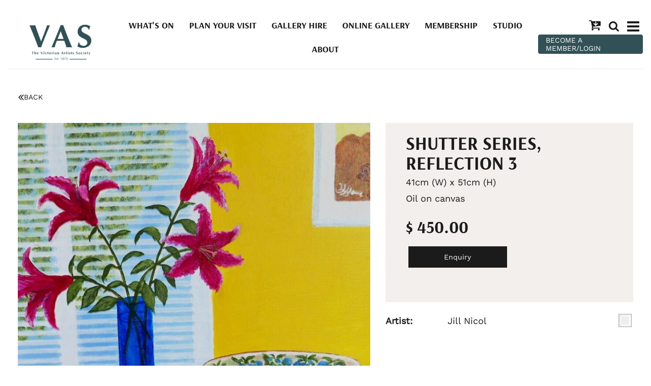

--- FILE ---
content_type: text/html; charset=UTF-8
request_url: https://vasgallery.org.au/Shutter-Series-Reflection-3~1987
body_size: 14744
content:
<!DOCTYPE html><html lang="en-AU"><head><link rel="stylesheet" type="text/css" href="https://assets-vasgallery-org-au.b-cdn.net/~sass/0/1734316669/site.css" /><style>@font-face {font-family: 'Arapey';font-style: normal;font-display:swap;font-weight: 400;src: url(https://fonts.gstatic.com/s/arapey/v17/-W__XJn-UDDA2RCKYNod.woff2) format('woff2');}@font-face {font-family: 'Arsenal';font-style: normal;font-display:swap;font-weight: 700;src: url(https://fonts.gstatic.com/s/arsenal/v12/wXKuE3kQtZQ4pF3D7-P5FeMKmA.woff2) format('woff2');}@font-face {font-family: 'Noto Sans';font-style: normal;font-display:swap;font-weight: 400;font-stretch: normal;src: url(https://fonts.gstatic.com/s/notosans/v39/o-0mIpQlx3QUlC5A4PNB6Ryti20_6n1iPHjcz6L1SoM-jCpoiyD9A-9a6VI.woff2) format('woff2');}@font-face {font-family: 'Work Sans';font-style: normal;font-display:swap;font-weight: 400;src: url(https://fonts.gstatic.com/s/worksans/v23/QGY_z_wNahGAdqQ43RhVcIgYT2Xz5u32K0nXBi8Jpg.woff2) format('woff2');}</style><script type="text/javascript">/*<![CDATA[*/
  (window.ME={}).PL="jsmod|sass|cssreset|foundation6|ckeditor4|frescojs|icon|slick|pagestatistics|event|moddpdf|ssdform|mebuild2|media|schedule|buildcuststyle|buildpage|mandrill|sassyink2|buildemail|decor|googleanalytics|siteconfig|sitemap|redir|googlerecaptcha|livecheck|googlemaps3|mebuild|ink|txemail|buildaction|form2|hitstat|buildpopup|googlefonts|sassbase|fileattach|news|graphql|userprofile|userutil|instafeedjs|seoboost|stockman|importdata|import|admin14|sitedates|shipcalc|prodorderscanner|prodbundle|booking|paybase|payment|folio|people|mebasecms|checkout2|prodorder|buildcat|exhibition|buildwork|prodsize|multiprice|course|funnels|custvas|payomnipay|prodsub|promocode|buildprodgroup|prodoptions|buildsidebar|prodsimple|searchsolr|paystripe|paypaypal|ticket|standardorderpdf|buildaudio".split("|");
/*]]>*/</script><meta charset="utf-8">
    <meta name="viewport" content="width=device-width, initial-scale=1.0" />
    <meta name="robots" content="all" />
    <meta name="poweredby" content="udo" />
    <script type="module" src="/_s/assets/site-CBTeQrv5.js"></script>
<link rel="modulepreload" href="/_s/assets/LazyLoading-e6LTZ3Ab.js" />
<link rel="modulepreload" href="/_s/assets/preload-helper-Ds2sQCwM.js" />
<link rel="modulepreload" href="/_s/assets/registerPlugin-ZjZLqz1H.js" />
<link rel="modulepreload" href="/_s/assets/globalShortcutKeys-DRP7RbWZ.js" />
    <meta name="author" content="Victorian Artists Society - VAS Gallery" />
    <title>​&#039;Shutter Series, Reflection 3&#039; Oil on Canvas By Jill Nicol </title>
    <link rel="canonical" href="https://vasgallery.org.au/Shutter-Series-Reflection-3~1987">
    <meta name="description" content="" />
    <meta name="keywords" content="" />
    <meta property="og:url" content="https://vasgallery.org.au/Shutter-Series-Reflection-3~1987" />
    <meta property="og:type" content="website" />
    <meta property="og:title" content="​&#039;Shutter Series, Reflection 3&#039; Oil on Canvas By Jill Nicol " />
    <meta property="og:description" content="" />
    <meta property="og:image" content="https://vasgallery.org.au/img/4892/1988" />
    <meta property="og:image:type" content="image/jpeg" />
    <meta property="og:image:width" content="1139" />
    <meta property="og:image:height" content="1487" />
    <meta property="og:image:alt" content="Jill%20Nicol_Shutter%20series%20reflection%203" />
    <meta name="twitter:card" content="summary_large_image" />
    <meta name="twitter:title" content="​&#039;Shutter Series, Reflection 3&#039; Oil on Canvas By Jill Nicol " />
    <meta name="twitter:description" content="" />
    <meta property="twitter:image" content="https://vasgallery.org.au/img/4892/1988" />
    <meta property="twitter:image:alt" content="Jill%20Nicol_Shutter%20series%20reflection%203" />
    <link rel="manifest" href="/~/manifest-0.json" />
    <meta name="application-name" content="Victorian Artists Society" />
    <link rel="apple-touch-icon" sizes="180x180" href="/img/0/2306-180@1..1" />
    <meta name="theme-color" content="#ffffff" />
    <style>:root {--clr-65823: #ff9344;--clr-65822: #0b8a0a8f;--clr-65821: #1b1b1bb6;--clr-65820: #c99369;--clr-65819: #315157;--clr-65818: #9090901f;--clr-65817: #d6d6d6ab;--clr-65816: #009cde;--clr-65812: #999999;--clr-65811: #722b22;--clr-65813: #a1a1a133;--clr-65815: #f2efec;--clr-65814: #95b4af;--clr-65810: #1b1b1b;}</style><style>
  .cap-width-head {
    max-width: 1680px;
  }
  .shopping-cart-wrap div.cart-panel {
    background: #e74232;
    color: #fff;
    border-radius: 50px;
    font-size: 0.5em;
    line-height: 1em;
    position: absolute;
    white-space: nowrap;
    margin-top: -5px;
    height: 15px;
    width: 15px;
    margin-left: 13px;
  }
  .shopping-cart-wrap figure {
    line-height: 1.2em;
    font-size:110%;
  }
  .top-menu-grid .column {
    flex-basis: auto;
    width: auto;
    max-width: none;
    min-width: auto;
    flex-grow: 0 !important;
    padding: 0 8px;
  }
  .top-menu-grid {
    justify-content: flex-end;
  }
  .mebuild-popup-mask.mebuild-popup-active {
    background: rgba(255, 255, 255, 0.9) !important;
  }
  .search-button .button {
    padding: 9px 15px !important;
    font-size: 16px !important;
  }
</style>
<style>
  .social-media i {
    font-size: 30px;
    color: #1b1b1b;
    padding: 0 5px;
  }
  .social-media a:hover i {
    color: #e74232;
  }
  .tutor-photos img {
    filter: saturate(0);
  }
</style>
<style>
  .contain-image img {
    max-height: 80vh;
    object-fit: contain;
  }
  .contain-image.me-Image {
    width: 100%;
    display: block;
  }
  .contain-image.me-Image a {
    display: block;
    max-height: 80vh;
  }
  .vert-nav {
    position: fixed !important;
    left: 0;
    width: 90px;
    bottom: 0;
    top: 180px;
    z-index: 9999;
  }
  .vert-nav .slick-slide {
    margin: 0 10px;
  }
  .vert-nav .slick-center {
    transform: scale(1.15);
  }
  .anchor-offset {
    position: relative;
  }
  .anchor-offset a {
    position: absolute;
    top: -120px;
  }
  .flex-grow-height {
    display: flex;
    flex-direction: row;
    flex-grow: 1;
  }
</style>
<style>
  .prodform-file-list .prodform-file-upload {
    border: 4px dashed #999 !important;
    padding: 5px;
  }
</style>
<!-- Global site tag (gtag.js) - Google Analytics -->
<script async src="https://www.googletagmanager.com/gtag/js?id=G-TET2JBZH1L"></script>
<script>
  window.dataLayer = window.dataLayer || [];
  function gtag(){dataLayer.push(arguments);}
  gtag('js', new Date());

  gtag('config', 'G-TET2JBZH1L');
</script>
    <script type="application/ld+json">{"@context":"http:\/\/schema.org","@graph":[{"@type":"WebPage","@id":"https:\/\/vasgallery.org.au\/Shutter-Series-Reflection-3~1987","name":"Shutter Series, Reflection 3","description":"","mainEntity":[]},{"@type":"LocalBusiness","address":{"@type":"PostalAddress","addressLocality":"East Melbourne","addressRegion":"Victoria","postalCode":"3002","streetAddress":"430 Albert St","addressCountry":"AU"},"description":"","name":"Victorian Artists Society - VAS Gallery","telephone":"+613 9662 1484","image":{}}]}</script><style data-dynamic>.me-Menu.KSlLcvJrLfH nav{display:flex;flex-direction:row;flex-wrap:wrap;justify-content:center}.me-Menu.KSlLcvJrLfH nav .menu-item{flex:0 0 auto;position:relative}.me-Menu.KSlLcvJrLfH nav .menu-item:hover > .pointer-wrap,.me-Menu.KSlLcvJrLfH nav .menu-item:hover > .sub-menu{display:block;position:absolute;text-align:center}.me-Menu.KSlLcvJrLfH nav .menu-item:hover > .pointer-wrap,.me-Menu.KSlLcvJrLfH nav .menu-item:hover > .sub-menu{left:50%;transform:translateX(-50%)}.me-Menu.KSlLcvJrLfH nav .menu-item:hover > .pointer-wrap,.me-Menu.KSlLcvJrLfH nav .menu-item:hover > .sub-menu{border-top:10px solid transparent}.me-Menu.KSlLcvJrLfH nav .menu-item:hover > .pointer-wrap > .pointer,.me-Menu.KSlLcvJrLfH nav .menu-item:hover > .sub-menu > .pointer{border-bottom:10px solid rgba(0,0,0,0.5);border-left:10px solid transparent;border-right:10px solid transparent;height:0;position:absolute;top:-10px;transform:translate(-50%);width:0}.me-Menu.KSlLcvJrLfH nav .menu-item:hover > .sub-menu > .menu-item{background-color:rgba(0,0,0, 0.5)}.me-Menu.KSlLcvJrLfH nav .menu-item > .pointer-wrap,.me-Menu.KSlLcvJrLfH nav .menu-item > .sub-menu{display:none;min-width:300px;z-index:10}.me-Menu.KSlLcvJrLfH nav .menu-item > .pointer-wrap .menu-item > .pointer-wrap,.me-Menu.KSlLcvJrLfH nav .menu-item > .sub-menu .menu-item > .sub-menu{left:0;top:0;transform:translateX(100%)}.me-Menu.KSlLcvJrLfH nav .menu-item > .pointer-wrap .menu-item > .pointer-wrap .pointer,.me-Menu.KSlLcvJrLfH nav .menu-item > .sub-menu .menu-item > .sub-menu .pointer{border:0}.me-Menu.KSlLcvJrLfH nav a{display:block;padding:5px}.aUIaVbYoWaxi > .row > .column{padding:0px 25px}.TlNkQygRrxQ{display:block;position:relative}.TlNkQygRrxQ img{height:100%;left:0;position:absolute;top:0;width:100%}.HnzfAfKipqj svg{font-size:100%}.aITyEgzqqxAi > .row > .column{padding:0px 0px}.hKMZnkPxwvU > .row > .column{padding:10px 20px}.BGCDlMwuGilh > .row > .column{padding:0px 0px 20px}.ppPHTBLtSrH > .row > .column{padding:0px 5px}.gNVAVCMNQua > .row > .column{padding:0px 20px}.aNeCWBRWExQK > .row > .column{padding:0px 5px}.GFIzYkIHLBx > .row > .column{padding:0px 15px}.BELheWVeGBzN > .row > .column{padding:30px 0px}.BgLxJhTPYcul > .row > .column{padding:0px 15px}.sxUCUPmdwaG > .column{padding:10px 15px}.me-Menu.XzBIfneveJZ nav{display:flex;flex-direction:column;flex-wrap:wrap;text-align:left}.me-Menu.XzBIfneveJZ nav .menu-item{flex:0 0 auto;position:relative;width:100%}.me-Menu.XzBIfneveJZ nav .menu-item:hover > .pointer-wrap,.me-Menu.XzBIfneveJZ nav .menu-item:hover > .sub-menu{display:block;position:absolute;text-align:center}.me-Menu.XzBIfneveJZ nav .menu-item:hover > .pointer-wrap,.me-Menu.XzBIfneveJZ nav .menu-item:hover > .sub-menu{left:100%;top:50%;transform:translate(-50%)}.me-Menu.XzBIfneveJZ nav .menu-item:hover > .sub-menu > .menu-item{background-color:rgba(0,0,0, 0.5)}.me-Menu.XzBIfneveJZ nav .menu-item:last-child{border:0 !important}.me-Menu.XzBIfneveJZ nav .menu-item > .pointer-wrap,.me-Menu.XzBIfneveJZ nav .menu-item > .sub-menu{display:none;min-width:300px;z-index:10}.me-Menu.XzBIfneveJZ nav a{display:block;padding:5px}.BFpIREsUIdmn svg{font-size:150%}.apphKEpnHVKP svg{font-size:100%}.aIhctvPCXTdc > .column{padding:0px 7px}.LyMhkmVVilU{text-align:center}.aXJGnrfLUxKn{align-self:center;display:inline-flex}.aXJGnrfLUxKn svg{bottom:-0.35em;fill:currentColor;height:1.65em;padding:0 5px;position:relative;width:auto}.aBrcHgTrJMQD > .row > .column{padding:20px 15px}@media screen and ( min-width: 40em ){.hKMZnkPxwvU > .row > .column{padding:20px 20px 20px}.BgLxJhTPYcul > .row > .column{padding:100px 15px}}@media screen and ( min-width: 64em ){.HnzfAfKipqj svg{font-size:110%}.hKMZnkPxwvU > .row > .column{padding:10px 20px 0px}.BGCDlMwuGilh > .row > .column{padding:0px 0px 30px}.ppPHTBLtSrH > .row > .column{padding:0px 15px}.gNVAVCMNQua > .row > .column{padding:0px 40px 30px}.GFIzYkIHLBx > .row > .column{padding:0px 100px}.BgLxJhTPYcul > .row > .column{padding:200px 15px}.BFpIREsUIdmn svg{font-size:180%}.apphKEpnHVKP svg{font-size:180%}.LyMhkmVVilU{text-align:right}}</style>
    <script type="text/javascript">(window.ME||(window.ME={Event:[]}),window.ME.Event||(window.ME.Event=[])).push({"act":"view_bldwork","name":"Shutter Series, Reflection 3"})</script>
    <script>window.dataLayer && dataLayer.push({ecommerce:null}) && window.dataLayer.push({"event":"view_item","ecommerce":{"currency":"AUD","value":450,"items":[{"item_id":"1987","item_name":"Shutter Series, Reflection 3","price":450,"item_uuid":"c51d7cd4-fafc-4c2c-968f-2d10ca57e833"}]}});</script>
    <script type="text/javascript">var _paq=window._paq||(window._paq=[]);var u='//matomo.udo.net.au/',d=document,g=d.createElement('script'),s=d.getElementsByTagName('script')[0];(function(){_paq.push(['setCustomUrl',"https:\/\/vasgallery.org.au\/1987" + window.location.search +window.location.hash],['setTrackerUrl',u+'matomo.php'],['setSiteId', '8'],['enableHeartBeatTimer', 7, 18],['trackPageView'],['enableLinkTracking']);g.type='text/javascript';g.async=true;g.src=u+'matomo.js';s.parentNode.insertBefore(g,s);})();</script>
</head><body class="screen  bldwork"><div id="top"></div><!-- Clearing View  --><div class="me-owrap me-doc"><div class="me-doc-body"><section data-layout="_none" class="me-iwrap me-ContentArea" id="U-hss0Gk7XS6k8MBEjcldtgMTExMTEwMDAwMTE"><div data-pad="2" class="me-block me-StickyPanel MES29" id="UO2sKL9THRS6sxPmKKXbFIgMTExMTEwMDAwMTE" data-large-mode="1" data-type="head" data-mod="MEBuild2.StickyPanel" data-opt="{&quot;id&quot;:&quot;UO2sKL9THRS6sxPmKKXbFIgMTExMTEwMDAwMTE&quot;,&quot;mode&quot;:&quot;head&quot;,&quot;sticky&quot;:{&quot;s&quot;:0,&quot;m&quot;:0,&quot;l&quot;:1},&quot;scrollUp&quot;:29,&quot;scrollDown&quot;:29}"><div class="underlay"></div><div class="overlay"></div><div class="row"><div class="column me-iwrap small-12 medium-order-1"><div class="overlay"></div><div class="underlay"></div><div data-pad="2" class="me-block me-PanelCol hide" id="UURBlNnwHQjaaOaIt5lYFdwMTExMTEwMDAwMTE"></div><div data-pad="2" class="me-block me-MultiCol head-option-wrap right hide" id="Uj04QgmdmQm-wkQVbn5V_QgMTExMTEwMDAwMTE"></div><div data-pad="1" class="me-block me-MenuResp hide" id="UKL_sMto6QsuICJgsCyWh5wMTExMTEwMDAwMTE"></div><div data-pad="0" class="me-block me-PanelCol" id="UQ78puPY0TNO8Z5c-ZxqT5wMTExMTEwMDAwMTE" data-mod="MEBuild2.ParallaxScroll" data-opt="{}"><div class="underlay"></div><div class="overlay"></div><div class="row me-max-width collapse content-align-middle"><div class="column me-iwrap small-12 medium-4 large-8 medium-order-1 large-order-2"><div class="overlay"></div><div class="underlay"></div><div data-pad="2" class="me-block me-PanelCol hide" id="U53oMSLxhQ9y9ZDx8mXTR0gMTExMTEwMDAwMTE"></div><div data-pad="2" class="me-block me-Menu show-for-large KSlLcvJrLfH" id="UI3NsvhybSO2Ads01J2EHugMTExMTEwMDAwMTE" data-mod="MEBuild2.Menu" data-opt="{}"><nav data-scroll="MES17" data-top="MES17" class="me-Menu MES17 mainmenu"><div data-scroll="MEC17" data-top="MEC17" class="menu-item MEC17"><a href="https://vasgallery.org.au/What-s-On~1034" target="" data-scroll="MEC17" data-top="MEC17" class="MEC17">What's On</a></div><div data-scroll="MEC17" data-top="MEC17" class="menu-item MEC17"><a href="https://vasgallery.org.au/Plan-Your-Visit~35" target="" data-scroll="MEC17" data-top="MEC17" class="MEC17">Plan Your Visit</a></div><div data-scroll="MEC17" data-top="MEC17" class="menu-item MEC17"><a href="https://vasgallery.org.au/Gallery-Function-Hire~98369" target="" data-scroll="MEC17" data-top="MEC17" class="MEC17">Gallery Hire</a></div><div data-scroll="MEC17" data-top="MEC17" class="menu-item MEC17"><a href="https://vasgallery.org.au/Online-Gallery~33" target="" data-scroll="MEC17" data-top="MEC17" class="MEC17">Online Gallery</a></div><div data-scroll="MEC17" data-top="MEC17" class="menu-item MEC17"><a href="https://vasgallery.org.au/membership" target="" data-scroll="MEC17" data-top="MEC17" class="MEC17">Membership</a></div><div data-scroll="MEC17" data-top="MEC17" class="menu-item MEC17"><a href="https://vasgallery.org.au/studio" target="" data-scroll="MEC17" data-top="MEC17" class="MEC17">Studio</a></div><div data-scroll="MEC17" data-top="MEC17" class="menu-item MEC17"><a href="https://vasgallery.org.au/About~311" target="" data-scroll="MEC17" data-top="MEC17" class="MEC17">About</a></div></nav></div><div data-pad="2" class="me-block me-PanelCol hide" id="UBhbxvRTlQ0OKHkIA3gtpAAMTExMTEwMDAwMTE"></div></div><div class="column me-iwrap small-6 medium-4 large-2 medium-order-2 large-order-1"><div class="overlay"></div><div class="underlay"></div><div data-pad="2" class="me-block me-PanelCol me-max-width aUIaVbYoWaxi" id="U3XlV_eDASca5I-j4nD8uxAMTExMTEwMDAwMTE" data-mod="MEBuild2.ParallaxScroll" data-opt="{}"><div class="underlay"></div><div class="overlay"></div><div class="row me-max-width"><div class="column me-iwrap small-12 medium-order-1"><div class="overlay"></div><div class="underlay"></div><div data-pad="0" class="me-block me-Image azCikicdaVMP TlNkQygRrxQ" id="UEbbcfYL_RYeMeKf9zXK-1AMTExMTEwMDAwMTE"><a href="https://vasgallery.org.au/" target=""><div style="padding-top: 54.62962% ;" class="me-Image__aspect"></div><img alt="Website Logo PNG" src="https://assets-vasgallery-org-au.b-cdn.net/image/1YiLb7rOk84AAYA5zgAD1rgA/Website-Logo-PNG.webp" srcset="https://assets-vasgallery-org-au.b-cdn.net/image/UrjQE_xQlM4AAYA5zgAD1rgBzKA/Website-Logo-PNG.webp 160w, https://assets-vasgallery-org-au.b-cdn.net/image/xfRt56QylM4AAYA5zgAD1rgBzPA/Website-Logo-PNG.webp 240w, https://assets-vasgallery-org-au.b-cdn.net/image/oMFxpq4jlM4AAYA5zgAD1rgBzQFo/Website-Logo-PNG.webp 360w, https://assets-vasgallery-org-au.b-cdn.net/image/nS7NPXgPlM4AAYA5zgAD1rgBzQHg/Website-Logo-PNG.webp 480w, https://assets-vasgallery-org-au.b-cdn.net/image/9X8U504VlM4AAYA5zgAD1rgBzQKA/Website-Logo-PNG.webp 640w, https://assets-vasgallery-org-au.b-cdn.net/image/Cs3QECaElM4AAYA5zgAD1rgBzQMg/Website-Logo-PNG.webp 800w, https://assets-vasgallery-org-au.b-cdn.net/image/nJwyNcYtlM4AAYA5zgAD1rgBzQQ4/Website-Logo-PNG.webp 1080w" sizes="(max-width: 640px) 630px, (max-width: 1024px) 403px, (min-width: 1360px) 177px, 177px" data-title="Website Logo PNG" /></a></div></div></div></div></div><div class="column me-iwrap small-6 medium-4 large-2 medium-order-3"><div class="overlay"></div><div class="underlay"></div><div data-pad="2" class="me-block me-MultiCol head-option-wrap right row me-max-width collapse content-align-middle" id="UNJNOlwhtRLmK9X2HEyGZbgMTExMTEwMDAwMTE"><div class="column me-iwrap small-12 medium-order-1 MES31"><div class="overlay"></div><div class="underlay"></div><div data-pad="2" class="me-block me-BlockGrid top-menu-grid me-max-width row small-up-1 medium-up-3" id="UNADGHE28T8-Ew2PIP287UwMTExMTEwMDAwMTE"><div class="column me-iwrap"><div data-pad="2" class="me-block me-CartIcon" id="U2E2VbudZQCij2Pxa8YwNBQMTExMTEwMDAwMTE"><div data-align="right" data-large-align="center" class="shopping-cart-wrap"><a href="https://vasgallery.org.au/Cart~72" class="MEC31"><figure class="shopping-cart"><i class="fa fa-fw"><svg xmlns="http://www.w3.org/2000/svg" xmlns:xlink="http://www.w3.org/1999/xlink" width="1.19em" height="1em" preserveAspectRatio="xMidYMid meet" viewBox="0 0 1664 1408" style="vertical-align: -0.125em;"><path fill="currentColor" d="M1280 448q0-26-19-45t-45-19t-45 19l-147 146V256q0-26-19-45t-45-19t-45 19t-19 45v293L749 403q-19-19-45-19t-45 19t-19 45t19 45l256 256q19 19 45 19t45-19l256-256q19-19 19-45m-640 832q0 53-37.5 90.5T512 1408t-90.5-37.5T384 1280t37.5-90.5T512 1152t90.5 37.5T640 1280m896 0q0 53-37.5 90.5T1408 1408t-90.5-37.5t-37.5-90.5t37.5-90.5t90.5-37.5t90.5 37.5t37.5 90.5m128-1088v512q0 24-16 42.5t-41 21.5L563 890q1 7 4.5 21.5t6 26.5t2.5 22q0 16-24 64h920q26 0 45 19t19 45t-19 45t-45 19H448q-26 0-45-19t-19-45q0-14 11-39.5t29.5-59.5t20.5-38L268 128H64q-26 0-45-19T0 64t19-45T64 0h256q16 0 28.5 6.5t20 15.5t13 24.5T389 73t5.5 29.5T399 128h1201q26 0 45 19t19 45"/></svg></i></figure></a></div></div></div><div class="column me-iwrap"><div data-pad="2" class="me-block me-Icon HnzfAfKipqj text-center" id="UK29t1cNhTB-2DFhGrUw50AMTExMTEwMDAwMTE"><figure></figure><a href="https://vasgallery.org.au/Search-Popup~2033?__S=1987,2033#%7B%22id%22:2033,%22s%22:%5B320,480%5D,%22m%22:%5B500,500%5D,%22l%22:%5B600,600%5D,%22fs%22:1%7D=popup" target="" class="MEC31"><svg xmlns="http://www.w3.org/2000/svg" xmlns:xlink="http://www.w3.org/1999/xlink" width="1em" height="1em" preserveAspectRatio="xMidYMid meet" viewBox="0 0 1664 1664" style="vertical-align: -0.125em;"><path fill="currentColor" d="M1152 704q0-185-131.5-316.5T704 256T387.5 387.5T256 704t131.5 316.5T704 1152t316.5-131.5T1152 704m512 832q0 52-38 90t-90 38q-54 0-90-38l-343-342q-179 124-399 124q-143 0-273.5-55.5t-225-150t-150-225T0 704t55.5-273.5t150-225t225-150T704 0t273.5 55.5t225 150t150 225T1408 704q0 220-124 399l343 343q37 37 37 90"/></svg></a></div></div><div class="column me-iwrap"><div data-pad="2" class="me-block me-PanelCol me-max-width" id="UlIDH8gLoRhWIX5REFoaI8AMTExMTEwMDAwMTE" data-mod="MEBuild2.ParallaxScroll" data-opt="{}"><div class="underlay"></div><div class="overlay"></div><div class="row me-max-width collapse"><div class="column me-iwrap small-12 medium-order-1"><div class="overlay"></div><div class="underlay"></div><div data-pad="2" class="me-block me-Icon hide-for-large HnzfAfKipqj text-center" id="U1eE4YVmKTrqqnzYbzGXefAMTExMTEwMDAwMTE"><figure></figure><a href="https://vasgallery.org.au/Mobile-Main-Menu~340?__S=1987,340#%7B%22id%22:340,%22s%22:%5B320,480%5D,%22m%22:%5B500,500%5D,%22l%22:%5B600,600%5D,%22fs%22:1%7D=popup" target="" class="MEC31"><svg xmlns="http://www.w3.org/2000/svg" xmlns:xlink="http://www.w3.org/1999/xlink" width="1.2em" height="1em" preserveAspectRatio="xMidYMid meet" viewBox="0 0 1536 1280" style="vertical-align: -0.125em;"><path fill="currentColor" d="M1536 1088v128q0 26-19 45t-45 19H64q-26 0-45-19t-19-45v-128q0-26 19-45t45-19h1408q26 0 45 19t19 45m0-512v128q0 26-19 45t-45 19H64q-26 0-45-19T0 704V576q0-26 19-45t45-19h1408q26 0 45 19t19 45m0-512v128q0 26-19 45t-45 19H64q-26 0-45-19T0 192V64q0-26 19-45T64 0h1408q26 0 45 19t19 45"/></svg></a></div><div data-pad="2" class="me-block me-Icon show-for-large HnzfAfKipqj text-center" id="UKkSh-rabRPO1NdhHIAVnHQMTExMTEwMDAwMTE"><figure></figure><a href="https://vasgallery.org.au/Main-Menu-2024~109854?__S=1987,109854#%7B%22id%22:109854,%22s%22:%5B320,480%5D,%22m%22:%5B500,500%5D,%22l%22:%5B600,600%5D,%22fs%22:1%7D=popup" target="" class="MEC31"><svg xmlns="http://www.w3.org/2000/svg" xmlns:xlink="http://www.w3.org/1999/xlink" width="1.2em" height="1em" preserveAspectRatio="xMidYMid meet" viewBox="0 0 1536 1280" style="vertical-align: -0.125em;"><path fill="currentColor" d="M1536 1088v128q0 26-19 45t-45 19H64q-26 0-45-19t-19-45v-128q0-26 19-45t45-19h1408q26 0 45 19t19 45m0-512v128q0 26-19 45t-45 19H64q-26 0-45-19T0 704V576q0-26 19-45t45-19h1408q26 0 45 19t19 45m0-512v128q0 26-19 45t-45 19H64q-26 0-45-19T0 192V64q0-26 19-45T64 0h1408q26 0 45 19t19 45"/></svg></a></div></div></div></div></div></div></div></div><div data-pad="2" class="me-block me-Button" id="Ur0HbL4a0S2S6Afx0DJcOyQMTExMTEwMDAwMTE" data-align="full" data-align-large="left"><a href="https://vasgallery.org.au/members/" target="" class="button MES51">BECOME A MEMBER/LOGIN</a><script type="text/javascript">/*<![CDATA[*/
var el = document.getElementById('Ur0HbL4a0S2S6Afx0DJcOyQMTExMTEwMDAwMTE').getElementsByClassName('button'); if(el.length) el.item(0).addEventListener('click', function(e) { ME.Event.push({"act":"click","name":"BECOME A MEMBER\/LOGIN","cat":"button"});})
/*]]>*/</script></div><div data-pad="2" class="me-block me-Snippet" id="U9ziuixxZRMagaU44spX5qwMTExMTEwMDAwMTE"></div></div></div></div><div data-pad="2" class="me-block me-PanelCol me-max-width aITyEgzqqxAi" id="UxyEQXfa5TaSQWS-c0AaeygMTExMTEwMDAwMTE" data-mod="MEBuild2.ParallaxScroll" data-opt="{}"><div class="underlay"></div><div class="overlay"></div><div class="row me-max-width"><div class="column me-iwrap small-12 medium-order-1"><div class="overlay"></div><div class="underlay"></div><div data-pad="2" class="me-block me-Separator MES47" id="UB5tlJ0pxS-OI_BS1ehClhgMTExMTEwMDAwMTE"><hr /></div></div></div></div></div></div></div><div data-pad="2" class="me-block me-PanelCol hKMZnkPxwvU" id="Uvyx1d0vLQWKsmZ3UP_wbqAMTExMTEwMDAwMTE" data-mod="MEBuild2.ParallaxScroll" data-opt="{}"><div class="underlay"></div><div class="overlay"></div><div class="row"><div class="column me-iwrap small-12 medium-order-1"><div class="overlay"></div><div class="underlay"></div><div data-pad="2" class="me-block me-PanelCol BGCDlMwuGilh" id="UqZDo8yYeSpOKlat_ZA5asgMTExMTEwMDAwMTE" data-mod="MEBuild2.ParallaxScroll" data-opt="{}"><div class="underlay"></div><div class="overlay"></div><div class="row"><div class="column me-iwrap small-12 medium-order-1"><div class="overlay"></div><div class="underlay"></div><!-- Clearing View  --><section data-layout="Content" class="me-iwrap me-ContentArea" id="U1A3PlmHvVvOiTKlT6OYqSAMTExMTEwMDAwMTE"><div data-pad="2" class="me-block me-PanelCol me-max-width" id="Umq7n1qBRRkaol_W_3q3mOAMTExMTEwMDAwMTE" data-mod="MEBuild2.ParallaxScroll" data-opt="{}"><div class="underlay"></div><div class="overlay"></div><div class="row me-max-width"><div class="column me-iwrap small-12 medium-order-1"><div class="overlay"></div><div class="underlay"></div><div data-pad="2" class="me-block me-CartMessage" id="Uv_4id90TRtWYVakFL_RSNgMTExMTEwMDAwMTE" data-mod="Checkout2.CartMessage" data-opt="{}"></div></div></div></div><div data-pad="2" class="me-block me-IfElse" id="UPKokVU27SyCVE-IeAOXtcAMTExMTEwMDAwMTE"></div><div data-pad="0" class="me-block me-PanelCol me-max-width ppPHTBLtSrH" id="UeXUgNreTRtywf9eycQzfPAMTExMTEwMDAwMTE" data-mod="MEBuild2.ParallaxScroll" data-opt="{}"><div class="underlay"></div><div class="overlay"></div><div class="row me-max-width"><div class="column me-iwrap small-4 medium-8 medium-order-1"><div class="overlay"></div><div class="underlay"></div><div data-pad="2" class="me-block me-Button" id="UJu8dZt0RQYOviVy9Q6d7NwMTExMTEwMDAwMTE" data-align="left"><a href="#" onclick="window.history.back();return false" class="button MES33"><i class="fa-fw fa"><svg xmlns="http://www.w3.org/2000/svg" xmlns:xlink="http://www.w3.org/1999/xlink" width="0.78em" height="1em" preserveAspectRatio="xMidYMid meet" viewBox="0 0 992 1280" style="vertical-align: -0.125em;"><path fill="currentColor" d="M595 1120q0 13-10 23l-50 50q-10 10-23 10t-23-10L23 727q-10-10-10-23t10-23l466-466q10-10 23-10t23 10l50 50q10 10 10 23t-10 23L192 704l393 393q10 10 10 23m384 0q0 13-10 23l-50 50q-10 10-23 10t-23-10L407 727q-10-10-10-23t10-23l466-466q10-10 23-10t23 10l50 50q10 10 10 23t-10 23L576 704l393 393q10 10 10 23"/></svg></i><span>BACK</span><i></i></a><script type="text/javascript">/*<![CDATA[*/
var el = document.getElementById('UJu8dZt0RQYOviVy9Q6d7NwMTExMTEwMDAwMTE').getElementsByClassName('button'); if(el.length) el.item(0).addEventListener('click', function(e) { ME.Event.push({"act":"click","name":"BACK","cat":"button"});})
/*]]>*/</script></div></div><div class="column me-iwrap small-4 medium-2 medium-order-2"><div class="overlay"></div><div class="underlay"></div><div data-pad="2" class="me-block me-Button" id="UP5_Bf6YfSRWfwwGlsr4kvQMTExMTEwMDAwMTE" data-align="right"><script type="text/javascript">/*<![CDATA[*/
var el = document.getElementById('UP5_Bf6YfSRWfwwGlsr4kvQMTExMTEwMDAwMTE').getElementsByClassName('button'); if(el.length) el.item(0).addEventListener('click', function(e) { ME.Event.push({"act":"click","name":"PREVIOUS","cat":"button"});})
/*]]>*/</script></div></div><div class="column me-iwrap small-4 medium-2 medium-order-3"><div class="overlay"></div><div class="underlay"></div><div data-pad="2" class="me-block me-Button" id="U2yOcMDeST1KurHNsV2ZmOQMTExMTEwMDAwMTE" data-align="left"><script type="text/javascript">/*<![CDATA[*/
var el = document.getElementById('U2yOcMDeST1KurHNsV2ZmOQMTExMTEwMDAwMTE').getElementsByClassName('button'); if(el.length) el.item(0).addEventListener('click', function(e) { ME.Event.push({"act":"click","name":"NEXT","cat":"button"});})
/*]]>*/</script></div></div></div></div><div data-pad="0" class="me-block me-MultiCol row me-max-width" id="UL6fu24wsStes3wzvoCg95AMTExMTEwMDAwMTE"><div class="column me-iwrap small-12 large-7 medium-order-1"><div class="overlay"></div><div class="underlay"></div><div data-pad="0" class="me-block me-Gallery" id="UNfCHSn3hTlSeInq6xs3zqAMTExMTEwMDAwMTE" data-mod="MEBuild2.Gallery" data-opt="{&quot;hero&quot;:true}"><div class="row collapse"><div class="column small-12 medium-12"><div class="hero"><a href="https://assets-vasgallery-org-au.b-cdn.net/image/XIkTEsh7lM0HxM0THAHNB4A/Jill-20Nicol_Shutter-20series-20reflection-203.webp" onclick="window.frescoOpenLightbox = this;return false;" data-fresco-group="UNfCHSn3hTlSeInq6xs3zqA" class="fresco azCikicdaVMP TlNkQygRrxQ"><div style="padding-top: 130.5531% ;" class="me-Image__aspect"></div><img alt="Jill%20Nicol_Shutter%20series%20reflection%203" src="https://assets-vasgallery-org-au.b-cdn.net/image/NwaCJYH3k80HxM0THAA/Jill-20Nicol_Shutter-20series-20reflection-203.webp" srcset="https://assets-vasgallery-org-au.b-cdn.net/image/u5T2uHQFlM0HxM0THAHMoA/Jill-20Nicol_Shutter-20series-20reflection-203.webp 160w, https://assets-vasgallery-org-au.b-cdn.net/image/q_S873j3lM0HxM0THAHM8A/Jill-20Nicol_Shutter-20series-20reflection-203.webp 240w, https://assets-vasgallery-org-au.b-cdn.net/image/UQXCAMjslM0HxM0THAHNAWg/Jill-20Nicol_Shutter-20series-20reflection-203.webp 360w, https://assets-vasgallery-org-au.b-cdn.net/image/uIE7tf4-lM0HxM0THAHNAeA/Jill-20Nicol_Shutter-20series-20reflection-203.webp 480w, https://assets-vasgallery-org-au.b-cdn.net/image/duHj6gk5lM0HxM0THAHNAoA/Jill-20Nicol_Shutter-20series-20reflection-203.webp 640w, https://assets-vasgallery-org-au.b-cdn.net/image/EVJPVAtBlM0HxM0THAHNAyA/Jill-20Nicol_Shutter-20series-20reflection-203.webp 800w, https://assets-vasgallery-org-au.b-cdn.net/image/jeIiAbgllM0HxM0THAHNBHM/Jill-20Nicol_Shutter-20series-20reflection-203.webp 1139w" sizes="(max-width: 1024px) 1345px, (min-width: 1360px) 778px, 778px" data-title="Jill%20Nicol_Shutter%20series%20reflection%203" /></a></div></div><div class="column small-12 hide-for-small-only medium-12"><div class="row small-up-1 medium-up-3 large-up-4"></div></div></div></div><div data-pad="0" class="me-block me-FilterContent" id="UNZ1L0uf7THmn3ddBkaLJRQMTExMTEwMDAwMTE"></div></div><div class="column me-iwrap small-12 large-5 medium-order-2"><div class="overlay"></div><div class="underlay"></div><div data-pad="0" class="me-block me-PanelCol me-max-width gNVAVCMNQua MES9" id="URTyBIUZVRrmCmqo3Z5FxmQMTExMTEwMDAwMTE" data-mod="MEBuild2.ParallaxScroll" data-opt="{}"><div class="underlay"></div><div class="overlay"></div><div class="row me-max-width"><div class="column me-iwrap small-12 medium-order-1"><div class="overlay"></div><div class="underlay"></div><div data-pad="0" class="me-block me-Field" id="U6V7bFJihSLCCuLC89nUHEwMTExMTEwMDAwMTE"><H1 data-field="title" class="MEC9">Shutter Series, Reflection 3</H1></div><div data-pad="2" class="me-block me-IfElse" id="Ul6RW3DQwTGGb36hDyUnfmgMTExMTEwMDAwMTE"></div><div data-pad="1" class="me-block me-Field" id="UwsPsN-FzTs6cZ-zwfUezBAMTExMTEwMDAwMTE"><div data-field="prettydimswhd" class="MEC9">41cm (W) x 51cm (H)</div></div><div data-pad="1" class="me-block me-Field" id="UZXCa31RERiuj7uM7Vpnu0QMTExMTEwMDAwMTE"><div data-field="bldworkmedium" class="MEC9">Oil on canvas</div></div>                          <div data-pad="2" class="me-block me-IfElse" id="U6_Gc6vhDTLuludzl6f5rYQMTExMTEwMDAwMTE"><div data-pad="2" class="me-block me-IfElse" id="UFjuNPOTqTSuUs81EyTUxxwMTExMTEwMDAwMTE"><div data-pad="0" class="me-block me-MultiCol row me-max-width collapse content-align-middle" id="Utn5SayH5TLCxNrz8vcgP9wMTExMTEwMDAwMTE"><div class="column me-iwrap small-12 medium-order-1"><div class="overlay"></div><div class="underlay"></div><div data-pad="1" class="me-block me-Field" id="U6rhCnH1hT9CXNr8CGM8oNwMTExMTEwMDAwMTE"><H2 data-field="price" class="MEC9">$ 450.00</H2></div></div></div><div data-pad="2" class="me-block me-PanelCol me-max-width aNeCWBRWExQK" id="URpwciptJQvaGJz5HOYc_awMTExMTEwMDAwMTE" data-mod="MEBuild2.ParallaxScroll" data-opt="{}"><div class="underlay"></div><div class="overlay"></div><div class="row me-max-width"><div class="column me-iwrap small-12 medium-6 medium-order-1"><div class="overlay"></div><div class="underlay"></div><div data-pad="0" class="me-block me-Button" id="U2E0Mbp-mSqaN-fNfUjsOjwMTExMTEwMDAwMTE" data-align="full"><a href="https://vasgallery.org.au/Enquiry~53?__S=1987,53#%7B%22id%22:53,%22s%22:%5B320,480%5D,%22m%22:%5B500,500%5D,%22l%22:%5B600,600%5D,%22fs%22:0%7D=popup" target="" class="button MES2">Enquiry</a><script type="text/javascript">/*<![CDATA[*/
var el = document.getElementById('U2E0Mbp-mSqaN-fNfUjsOjwMTExMTEwMDAwMTE').getElementsByClassName('button'); if(el.length) el.item(0).addEventListener('click', function(e) { ME.Event.push({"act":"click","name":"Enquiry","cat":"button"});})
/*]]>*/</script></div></div><div class="column me-iwrap small-12 medium-6 medium-order-2"><div class="overlay"></div><div class="underlay"></div><div data-pad="0" class="me-block me-CartAddButton hide" id="U0auXlP7bSuyskbf_rlF6GwMTExMTEwMDAwMTE"></div></div></div></div></div></div><div data-pad="0" class="me-block me-Separator" id="UShXn182KSAGms4reZ8rd-AMTExMTEwMDAwMTE"><hr style="border:0;" /></div></div></div></div><div data-pad="0" class="me-block me-MultiCol row me-max-width collapse content-align-middle" id="U4pVzKEalR2yi8mUj3u3VEAMTExMTEwMDAwMTE"><div class="column me-iwrap small-12 medium-4 large-3 medium-order-1"><div class="overlay"></div><div class="underlay"></div><div data-pad="2" class="me-block me-CKEditor" id="UpJgiAdPfTLqqiu7cq-Ik-AMTExMTEwMDAwMTE">
<div><strong>Artist:</strong></div>
</div></div><div class="column me-iwrap small-12 medium-4 large-7 medium-order-2"><div class="overlay"></div><div class="underlay"></div><div data-pad="2" class="me-block me-Field" id="UOwZKgdyrT4Kw5uQPMLBQ8gMTExMTEwMDAwMTE"><div data-field="bldworkartist" class="MECB">Jill Nicol </div></div></div><div class="column me-iwrap small-12 medium-4 large-2 medium-order-3"><div class="overlay"></div><div class="underlay"></div><div data-pad="2" class="me-block me-Hamle" id="UsOWkesUaQ5W7lKs-EqGFvgMTExMTEwMDAwMTE"><div class="artwork-type"><img src="/s~buildwork/0/framed.png" title="Delivered Framed" /></div><style type="text/css">  .artwork-type img { 
    max-width: 32px;
    margin-left: auto;
    margin-right: 0;
    display: block; 
  }
</style></div></div></div><div data-pad="2" class="me-block me-IfElse" id="UTKSjrHmDRsS6MElbbLNQnQMTExMTEwMDAwMTE"></div><div data-pad="0" class="me-block me-Separator" id="UQoTCuMFiRJqVkowqR484VgMTExMTEwMDAwMTE"><hr style="border:0;" /></div>            <div data-pad="2" class="me-block me-PanelCol me-max-width GFIzYkIHLBx" id="UtREA44RzQFqKFwD2DhHCLgMTExMTEwMDAwMTE" data-mod="MEBuild2.ParallaxScroll" data-opt="{}"><div class="underlay"></div><div class="overlay"></div><div class="row me-max-width"><div class="column me-iwrap small-12 medium-order-1"><div class="overlay"></div><div class="underlay"></div>                                                                                                                                                                                                                                                                                                                                                                                                                                                                                                                                                                                                                                                                      </div></div></div><div data-pad="2" class="me-block me-IfElse" id="UU9hpWpczRHeTfb1HFjUA8wMTExMTEwMDAwMTE"></div><div data-pad="2" class="me-block me-IfElse hide" id="UTb1mWW2bTxmaJk1seCJECgMTExMTEwMDAwMTE"></div><div data-pad="0" class="me-block me-Field" id="UIbruUnmdSHedJ5i5mQGRWAMTExMTEwMDAwMTE"><div data-field="summary" class="MECB"></div></div><div data-pad="0" class="me-block me-Separator" id="Uv3uA6DVXT7GEPU1mfc87PAMTExMTEwMDAwMTE"><hr /></div><div data-pad="0" class="me-block me-PanelCol me-max-width" id="UuoJttwZ_T8mkQS72pOhOuwMTExMTEwMDAwMTE" data-mod="MEBuild2.ParallaxScroll" data-opt="{}"><div class="underlay"></div><div class="overlay"></div><div class="row me-max-width collapse"><div class="column me-iwrap small-12 medium-order-1"><div class="overlay"></div><div class="underlay"></div><div data-pad="0" class="me-block me-IfElse" id="UFOjTqQ6kSHmGl5sQt94DhQMTExMTEwMDAwMTE"></div><div data-pad="0" class="me-block me-IfElse" id="UBqS6zLs1Q5mOzJcz3Bdp9wMTExMTEwMDAwMTE"><div data-pad="0" class="me-block me-Button" id="ULV6e5WbgQeKwKZv_BihM4QMTExMTEwMDAwMTE" data-align="center"><a href="https://vasgallery.org.au/Terms-Conditions~52?__S=1987,52#%7B%22id%22:52,%22s%22:%5B320,480%5D,%22m%22:%5B500,500%5D,%22l%22:%5B600,600%5D,%22fs%22:0%7D=popup" target="" class="button MES12">Shipping Information</a><script type="text/javascript">/*<![CDATA[*/
var el = document.getElementById('ULV6e5WbgQeKwKZv_BihM4QMTExMTEwMDAwMTE').getElementsByClassName('button'); if(el.length) el.item(0).addEventListener('click', function(e) { ME.Event.push({"act":"click","name":"Shipping Information","cat":"button"});})
/*]]>*/</script></div></div></div></div></div></div></div><div data-pad="2" class="me-block me-PanelCol me-max-width" id="U2Tk0IkYiQBWS2vNyHn4eIAMTExMTEwMDAwMTE" data-mod="MEBuild2.ParallaxScroll" data-opt="{}"><div class="underlay"></div><div class="overlay"></div><div class="row me-max-width"><div class="column me-iwrap small-12 medium-order-1"><div class="overlay"></div><div class="underlay"></div><div data-pad="2" class="me-block me-IfElse" id="UQxoyI0E2Rqe2DdqVtB6ioQMTExMTEwMDAwMTE"></div></div></div></div><div data-pad="2" class="me-block me-CKEditor" id="U6JUPjITWTqSaMwwY2qzcxgMTExMTEwMDAwMTE">
<p class="MECB"><script async="" src="https://platform-api.sharethis.com/js/sharethis.js#property=5d5e1832c60153001277c3d1&amp;product=" sticky-share-buttons=""></script></p>
</div></section></div></div></div><div data-pad="2" class="me-block me-IfElse hide" id="UnjkpnSoLQbmrCWRYcHQqrAMTExMTEwMDAwMTE"></div><div data-pad="0" class="me-block me-StickyPanel BELheWVeGBzN MES8" id="UPTdy22rdSfGVLN4-L_DlZgMTExMTEwMDAwMTE" data-type="head" data-mod="MEBuild2.StickyPanel" data-opt="{&quot;id&quot;:&quot;UPTdy22rdSfGVLN4-L_DlZgMTExMTEwMDAwMTE&quot;,&quot;mode&quot;:&quot;head&quot;,&quot;sticky&quot;:{&quot;s&quot;:0,&quot;m&quot;:0,&quot;l&quot;:0},&quot;scrollUp&quot;:8,&quot;scrollDown&quot;:0}"><div class="underlay"></div><div class="overlay"></div><div class="row content-align-middle"><div class="column me-iwrap small-12 medium-order-1"><div class="overlay"></div><div class="underlay"></div><div data-pad="2" class="me-block me-PanelCol show-for-small-only height-grow me-max-width BgLxJhTPYcul MES34" id="UP3kKeRVIQ5mcNT9_92rdfwMTExMTEwMDAwMTE" data-mod="MEBuild2.ParallaxScroll" data-opt="{}"><div class="underlay"></div><div class="overlay"></div><div class="row me-max-width height-grow"><div class="column me-iwrap small-12 medium-order-1"><div class="overlay"></div><div class="underlay"></div><div data-pad="0" class="me-block me-BlockGrid main-menu-popup-grid sxUCUPmdwaG me-max-width row small-up-1 medium-up-2 large-up-5" id="UQIEK-x5CS66sZl0m1vf1qAMTExMTEwMDAwMTE"><div class="column me-iwrap"><div data-pad="2" class="me-block me-PanelCol me-max-width" id="UNQbgM-4aTcKtrfbxuyq0qwMTExMTEwMDAwMTE" data-mod="MEBuild2.ParallaxScroll" data-opt="{}"><div class="underlay"></div><div class="overlay"></div><div class="row me-max-width"><div class="column me-iwrap small-12 medium-order-1"><div class="overlay"></div><div class="underlay"></div><div data-pad="2" class="me-block me-Accordion" id="U1rq1GFJ7QWSJS8X7uh1TwQMTExMTEwMDAwMTE" data-mod="MEBuild2.Accordion" data-opt="{&quot;lazy&quot;:false}"><div class="me-iwrap"><details class=""><summary class=""><span>PLAN YOUR VISIT</span><div><i class="fa MES0"><svg xmlns="http://www.w3.org/2000/svg" xmlns:xlink="http://www.w3.org/1999/xlink" width="0.45em" height="1em" preserveAspectRatio="xMidYMid meet" viewBox="0 0 576 1280" style="vertical-align: -0.125em;"><g transform="translate(576 0) scale(-1 1)"><path fill="currentColor" d="M576 192v896q0 26-19 45t-45 19t-45-19L19 685Q0 666 0 640t19-45l448-448q19-19 45-19t45 19t19 45"/></g></svg></i><i class="fa MES0"><svg xmlns="http://www.w3.org/2000/svg" xmlns:xlink="http://www.w3.org/1999/xlink" width="0.8em" height="1em" preserveAspectRatio="xMidYMid meet" viewBox="0 0 1024 1280" style="vertical-align: -0.125em;"><path fill="currentColor" d="M1024 448q0 26-19 45L557 941q-19 19-45 19t-45-19L19 493Q0 474 0 448t19-45t45-19h896q26 0 45 19t19 45"/></svg></i><i class="fa spin MES0"><svg xmlns="http://www.w3.org/2000/svg" xmlns:xlink="http://www.w3.org/1999/xlink" width="0.97em" height="1em" preserveAspectRatio="xMidYMid meet" viewBox="0 0 1664 1728" style="vertical-align: -0.125em;"><path fill="currentColor" d="M462 1394q0 53-37.5 90.5T334 1522q-52 0-90-38t-38-90q0-53 37.5-90.5T334 1266t90.5 37.5T462 1394m498 206q0 53-37.5 90.5T832 1728t-90.5-37.5T704 1600t37.5-90.5T832 1472t90.5 37.5T960 1600M256 896q0 53-37.5 90.5T128 1024t-90.5-37.5T0 896t37.5-90.5T128 768t90.5 37.5T256 896m1202 498q0 52-38 90t-90 38q-53 0-90.5-37.5T1202 1394t37.5-90.5t90.5-37.5t90.5 37.5t37.5 90.5M494 398q0 66-47 113t-113 47t-113-47t-47-113t47-113t113-47t113 47t47 113m1170 498q0 53-37.5 90.5T1536 1024t-90.5-37.5T1408 896t37.5-90.5T1536 768t90.5 37.5T1664 896m-640-704q0 80-56 136t-136 56t-136-56t-56-136t56-136T832 0t136 56t56 136m530 206q0 93-66 158.5T1330 622q-93 0-158.5-65.5T1106 398q0-92 65.5-158t158.5-66q92 0 158 66t66 158"/></svg></i></div></summary><article class=""><div data-pad="1" class="me-block me-Menu XzBIfneveJZ" id="UTD2XeE07Tx-55DeEBLpVeAMTExMTEwMDAwMTE" data-mod="MEBuild2.Menu" data-opt="{}"><nav class="me-Menu "><div class="menu-item "><a href="https://vasgallery.org.au/Plan-Your-Visit~35" target="" class="MEC34">Plan Your Visit</a></div><div class="menu-item "><a href="https://vasgallery.org.au/Frequently-Asked-Questions~29815" target="" class="MEC34">Frequently Asked Questions</a></div></nav></div></article></details></div></div></div></div></div></div><div class="column me-iwrap"><div data-pad="2" class="me-block me-PanelCol me-max-width" id="U-TgLmEsiQAmX6_FPwqz1lAMTExMTEwMDAwMTE" data-mod="MEBuild2.ParallaxScroll" data-opt="{}"><div class="underlay"></div><div class="overlay"></div><div class="row me-max-width"><div class="column me-iwrap small-12 medium-order-1"><div class="overlay"></div><div class="underlay"></div><div data-pad="2" class="me-block me-Accordion" id="U_EdR6BTFSHu_832Or0r8WwMTExMTEwMDAwMTE" data-mod="MEBuild2.Accordion" data-opt="{&quot;lazy&quot;:false}"><div class="me-iwrap"><details class=""><summary class=""><span>ABOUT</span><div><i class="fa MES0"><svg xmlns="http://www.w3.org/2000/svg" xmlns:xlink="http://www.w3.org/1999/xlink" width="0.45em" height="1em" preserveAspectRatio="xMidYMid meet" viewBox="0 0 576 1280" style="vertical-align: -0.125em;"><g transform="translate(576 0) scale(-1 1)"><path fill="currentColor" d="M576 192v896q0 26-19 45t-45 19t-45-19L19 685Q0 666 0 640t19-45l448-448q19-19 45-19t45 19t19 45"/></g></svg></i><i class="fa MES0"><svg xmlns="http://www.w3.org/2000/svg" xmlns:xlink="http://www.w3.org/1999/xlink" width="0.8em" height="1em" preserveAspectRatio="xMidYMid meet" viewBox="0 0 1024 1280" style="vertical-align: -0.125em;"><path fill="currentColor" d="M1024 448q0 26-19 45L557 941q-19 19-45 19t-45-19L19 493Q0 474 0 448t19-45t45-19h896q26 0 45 19t19 45"/></svg></i><i class="fa spin MES0"><svg xmlns="http://www.w3.org/2000/svg" xmlns:xlink="http://www.w3.org/1999/xlink" width="0.97em" height="1em" preserveAspectRatio="xMidYMid meet" viewBox="0 0 1664 1728" style="vertical-align: -0.125em;"><path fill="currentColor" d="M462 1394q0 53-37.5 90.5T334 1522q-52 0-90-38t-38-90q0-53 37.5-90.5T334 1266t90.5 37.5T462 1394m498 206q0 53-37.5 90.5T832 1728t-90.5-37.5T704 1600t37.5-90.5T832 1472t90.5 37.5T960 1600M256 896q0 53-37.5 90.5T128 1024t-90.5-37.5T0 896t37.5-90.5T128 768t90.5 37.5T256 896m1202 498q0 52-38 90t-90 38q-53 0-90.5-37.5T1202 1394t37.5-90.5t90.5-37.5t90.5 37.5t37.5 90.5M494 398q0 66-47 113t-113 47t-113-47t-47-113t47-113t113-47t113 47t47 113m1170 498q0 53-37.5 90.5T1536 1024t-90.5-37.5T1408 896t37.5-90.5T1536 768t90.5 37.5T1664 896m-640-704q0 80-56 136t-136 56t-136-56t-56-136t56-136T832 0t136 56t56 136m530 206q0 93-66 158.5T1330 622q-93 0-158.5-65.5T1106 398q0-92 65.5-158t158.5-66q92 0 158 66t66 158"/></svg></i></div></summary><article class=""><div data-pad="1" class="me-block me-Menu XzBIfneveJZ" id="UKqda294mRJ6u8oLCLgkOMgMTExMTEwMDAwMTE" data-mod="MEBuild2.Menu" data-opt="{}"><nav class="me-Menu "><div class="menu-item "><a href="https://vasgallery.org.au/Contact~36" target="" class="MEC34">Contact</a></div><div class="menu-item "><a href="https://vasgallery.org.au/About-VAS~32" target="" class="MEC34">About VAS</a></div><div class="menu-item "><a href="https://vasgallery.org.au/History~68500" target="" class="MEC34">History</a></div><div class="menu-item "><a href="https://vasgallery.org.au/Historic-Members-of-VAS~68590" target="" class="MEC34">Historic Members of VAS</a></div><div class="menu-item "><a href="https://vasgallery.org.au/VAS-Collection~158" target="" class="MEC34">VAS Collection</a></div><div class="menu-item "><a href="https://vasgallery.org.au/Council-Staff~128" target="" class="MEC34">Council & Staff</a></div><div class="menu-item "><a href="https://vasgallery.org.au/Latest~34" target="" class="MEC34">Latest</a></div></nav></div></article></details></div></div></div></div></div></div><div class="column me-iwrap"><div data-pad="2" class="me-block me-PanelCol me-max-width" id="ULZdTBASoR_motkIIgEPdPgMTExMTEwMDAwMTE" data-mod="MEBuild2.ParallaxScroll" data-opt="{}"><div class="underlay"></div><div class="overlay"></div><div class="row me-max-width"><div class="column me-iwrap small-12 medium-order-1"><div class="overlay"></div><div class="underlay"></div><div data-pad="2" class="me-block me-Accordion" id="Urk3lN47qRfGK19DqWOkUaAMTExMTEwMDAwMTE" data-mod="MEBuild2.Accordion" data-opt="{&quot;lazy&quot;:false}"><div class="me-iwrap"><details class=""><summary class=""><span>EXHIBITIONS</span><div><i class="fa MES0"><svg xmlns="http://www.w3.org/2000/svg" xmlns:xlink="http://www.w3.org/1999/xlink" width="0.45em" height="1em" preserveAspectRatio="xMidYMid meet" viewBox="0 0 576 1280" style="vertical-align: -0.125em;"><g transform="translate(576 0) scale(-1 1)"><path fill="currentColor" d="M576 192v896q0 26-19 45t-45 19t-45-19L19 685Q0 666 0 640t19-45l448-448q19-19 45-19t45 19t19 45"/></g></svg></i><i class="fa MES0"><svg xmlns="http://www.w3.org/2000/svg" xmlns:xlink="http://www.w3.org/1999/xlink" width="0.8em" height="1em" preserveAspectRatio="xMidYMid meet" viewBox="0 0 1024 1280" style="vertical-align: -0.125em;"><path fill="currentColor" d="M1024 448q0 26-19 45L557 941q-19 19-45 19t-45-19L19 493Q0 474 0 448t19-45t45-19h896q26 0 45 19t19 45"/></svg></i><i class="fa spin MES0"><svg xmlns="http://www.w3.org/2000/svg" xmlns:xlink="http://www.w3.org/1999/xlink" width="0.97em" height="1em" preserveAspectRatio="xMidYMid meet" viewBox="0 0 1664 1728" style="vertical-align: -0.125em;"><path fill="currentColor" d="M462 1394q0 53-37.5 90.5T334 1522q-52 0-90-38t-38-90q0-53 37.5-90.5T334 1266t90.5 37.5T462 1394m498 206q0 53-37.5 90.5T832 1728t-90.5-37.5T704 1600t37.5-90.5T832 1472t90.5 37.5T960 1600M256 896q0 53-37.5 90.5T128 1024t-90.5-37.5T0 896t37.5-90.5T128 768t90.5 37.5T256 896m1202 498q0 52-38 90t-90 38q-53 0-90.5-37.5T1202 1394t37.5-90.5t90.5-37.5t90.5 37.5t37.5 90.5M494 398q0 66-47 113t-113 47t-113-47t-47-113t47-113t113-47t113 47t47 113m1170 498q0 53-37.5 90.5T1536 1024t-90.5-37.5T1408 896t37.5-90.5T1536 768t90.5 37.5T1664 896m-640-704q0 80-56 136t-136 56t-136-56t-56-136t56-136T832 0t136 56t56 136m530 206q0 93-66 158.5T1330 622q-93 0-158.5-65.5T1106 398q0-92 65.5-158t158.5-66q92 0 158 66t66 158"/></svg></i></div></summary><article class=""><div data-pad="1" class="me-block me-Menu XzBIfneveJZ" id="UHbkCfG_vQNSpYvLMTYnBagMTExMTEwMDAwMTE" data-mod="MEBuild2.Menu" data-opt="{}"><nav class="me-Menu "><div class="menu-item "><a href="https://vasgallery.org.au/members/Members-Exhibition-Calendar~1489" target="" class="MEC34">Members' Exhibition Calendar</a></div><div class="menu-item "><a href="https://vasgallery.org.au/What-s-On~1034" target="" class="MEC34">What's On</a></div><div class="menu-item "><a href="https://vasgallery.org.au/Current-Exhibitions~154" target="" class="MEC34">Current Exhibitions</a></div><div class="menu-item "><a href="https://vasgallery.org.au/Events~35225" target="" class="MEC34">Events</a></div><div class="menu-item "><a href="https://vasgallery.org.au/Upcoming-Exhibitions~1892" target="" class="MEC34">Upcoming Exhibitions</a></div><div class="menu-item "><a href="https://vasgallery.org.au/Past-Exhibitions~155" target="" class="MEC34">Past Exhibitions</a></div><div class="menu-item "><a href="https://vasgallery.org.au/Awards~229" target="" class="MEC34">Awards</a></div></nav></div></article></details></div></div></div></div></div></div><div class="column me-iwrap"><div data-pad="2" class="me-block me-PanelCol me-max-width" id="UrPZOODaTTVmoYRSezNaZHgMTExMTEwMDAwMTE" data-mod="MEBuild2.ParallaxScroll" data-opt="{}"><div class="underlay"></div><div class="overlay"></div><div class="row me-max-width"><div class="column me-iwrap small-12 medium-order-1"><div class="overlay"></div><div class="underlay"></div><div data-pad="2" class="me-block me-Accordion" id="UZdvgQozTTxeLshS7fDmo0QMTExMTEwMDAwMTE" data-mod="MEBuild2.Accordion" data-opt="{&quot;lazy&quot;:false}"><div class="me-iwrap"><details class=""><summary class=""><span>MEMBERSHIP</span><div><i class="fa MES0"><svg xmlns="http://www.w3.org/2000/svg" xmlns:xlink="http://www.w3.org/1999/xlink" width="0.45em" height="1em" preserveAspectRatio="xMidYMid meet" viewBox="0 0 576 1280" style="vertical-align: -0.125em;"><g transform="translate(576 0) scale(-1 1)"><path fill="currentColor" d="M576 192v896q0 26-19 45t-45 19t-45-19L19 685Q0 666 0 640t19-45l448-448q19-19 45-19t45 19t19 45"/></g></svg></i><i class="fa MES0"><svg xmlns="http://www.w3.org/2000/svg" xmlns:xlink="http://www.w3.org/1999/xlink" width="0.8em" height="1em" preserveAspectRatio="xMidYMid meet" viewBox="0 0 1024 1280" style="vertical-align: -0.125em;"><path fill="currentColor" d="M1024 448q0 26-19 45L557 941q-19 19-45 19t-45-19L19 493Q0 474 0 448t19-45t45-19h896q26 0 45 19t19 45"/></svg></i><i class="fa spin MES0"><svg xmlns="http://www.w3.org/2000/svg" xmlns:xlink="http://www.w3.org/1999/xlink" width="0.97em" height="1em" preserveAspectRatio="xMidYMid meet" viewBox="0 0 1664 1728" style="vertical-align: -0.125em;"><path fill="currentColor" d="M462 1394q0 53-37.5 90.5T334 1522q-52 0-90-38t-38-90q0-53 37.5-90.5T334 1266t90.5 37.5T462 1394m498 206q0 53-37.5 90.5T832 1728t-90.5-37.5T704 1600t37.5-90.5T832 1472t90.5 37.5T960 1600M256 896q0 53-37.5 90.5T128 1024t-90.5-37.5T0 896t37.5-90.5T128 768t90.5 37.5T256 896m1202 498q0 52-38 90t-90 38q-53 0-90.5-37.5T1202 1394t37.5-90.5t90.5-37.5t90.5 37.5t37.5 90.5M494 398q0 66-47 113t-113 47t-113-47t-47-113t47-113t113-47t113 47t47 113m1170 498q0 53-37.5 90.5T1536 1024t-90.5-37.5T1408 896t37.5-90.5T1536 768t90.5 37.5T1664 896m-640-704q0 80-56 136t-136 56t-136-56t-56-136t56-136T832 0t136 56t56 136m530 206q0 93-66 158.5T1330 622q-93 0-158.5-65.5T1106 398q0-92 65.5-158t158.5-66q92 0 158 66t66 158"/></svg></i></div></summary><article class=""><div data-pad="1" class="me-block me-Menu XzBIfneveJZ" id="UY8Vudj-LQ3SW7-XbFSnulQMTExMTEwMDAwMTE" data-mod="MEBuild2.Menu" data-opt="{}"><nav class="me-Menu "><div class="menu-item "><a href="https://vasgallery.org.au/members/Members-Exhibition-Calendar~1489" target="" class="MEC34">Members' Exhibition Calendar</a></div><div class="menu-item "><a href="https://vasgallery.org.au/members/" target="" class="MEC34">Members' Login</a></div><div class="menu-item "><a href="https://vasgallery.org.au/membership" target="" class="MEC34">Membership</a></div><div class="menu-item "><a href="https://vasgallery.org.au/members/Add-An-Artwork~1822" target="" class="MEC34">Add An Artwork</a></div><div class="menu-item "><a href="https://vasgallery.org.au/members/Enter-Exhibition~1831" target="" class="MEC34">Enter Exhibition</a></div></nav></div></article></details></div></div></div></div></div></div><div class="column me-iwrap"><div data-pad="2" class="me-block me-PanelCol me-max-width" id="Ul0QNpK32SV6Jw0Y1rlLjvwMTExMTEwMDAwMTE" data-mod="MEBuild2.ParallaxScroll" data-opt="{}"><div class="underlay"></div><div class="overlay"></div><div class="row me-max-width"><div class="column me-iwrap small-12 medium-order-1"><div class="overlay"></div><div class="underlay"></div><div data-pad="2" class="me-block me-Accordion" id="UTGFdC1pxT82P4B83kNPYFwMTExMTEwMDAwMTE" data-mod="MEBuild2.Accordion" data-opt="{&quot;lazy&quot;:false}"><div class="me-iwrap"><details class=""><summary class=""><span>ART SCHOOL</span><div><i class="fa MES0"><svg xmlns="http://www.w3.org/2000/svg" xmlns:xlink="http://www.w3.org/1999/xlink" width="0.45em" height="1em" preserveAspectRatio="xMidYMid meet" viewBox="0 0 576 1280" style="vertical-align: -0.125em;"><g transform="translate(576 0) scale(-1 1)"><path fill="currentColor" d="M576 192v896q0 26-19 45t-45 19t-45-19L19 685Q0 666 0 640t19-45l448-448q19-19 45-19t45 19t19 45"/></g></svg></i><i class="fa MES0"><svg xmlns="http://www.w3.org/2000/svg" xmlns:xlink="http://www.w3.org/1999/xlink" width="0.8em" height="1em" preserveAspectRatio="xMidYMid meet" viewBox="0 0 1024 1280" style="vertical-align: -0.125em;"><path fill="currentColor" d="M1024 448q0 26-19 45L557 941q-19 19-45 19t-45-19L19 493Q0 474 0 448t19-45t45-19h896q26 0 45 19t19 45"/></svg></i><i class="fa spin MES0"><svg xmlns="http://www.w3.org/2000/svg" xmlns:xlink="http://www.w3.org/1999/xlink" width="0.97em" height="1em" preserveAspectRatio="xMidYMid meet" viewBox="0 0 1664 1728" style="vertical-align: -0.125em;"><path fill="currentColor" d="M462 1394q0 53-37.5 90.5T334 1522q-52 0-90-38t-38-90q0-53 37.5-90.5T334 1266t90.5 37.5T462 1394m498 206q0 53-37.5 90.5T832 1728t-90.5-37.5T704 1600t37.5-90.5T832 1472t90.5 37.5T960 1600M256 896q0 53-37.5 90.5T128 1024t-90.5-37.5T0 896t37.5-90.5T128 768t90.5 37.5T256 896m1202 498q0 52-38 90t-90 38q-53 0-90.5-37.5T1202 1394t37.5-90.5t90.5-37.5t90.5 37.5t37.5 90.5M494 398q0 66-47 113t-113 47t-113-47t-47-113t47-113t113-47t113 47t47 113m1170 498q0 53-37.5 90.5T1536 1024t-90.5-37.5T1408 896t37.5-90.5T1536 768t90.5 37.5T1664 896m-640-704q0 80-56 136t-136 56t-136-56t-56-136t56-136T832 0t136 56t56 136m530 206q0 93-66 158.5T1330 622q-93 0-158.5-65.5T1106 398q0-92 65.5-158t158.5-66q92 0 158 66t66 158"/></svg></i></div></summary><article class=""><div data-pad="1" class="me-block me-Menu XzBIfneveJZ" id="Ulas4dYsaSQaTEzXBYcp3pAMTExMTEwMDAwMTE" data-mod="MEBuild2.Menu" data-opt="{}"><nav class="me-Menu "><div class="menu-item "><a href="https://vasgallery.org.au/Classes~75299" target="" class="MEC34">Classes</a></div><div class="menu-item "><a href="https://vasgallery.org.au/Workshops-Masterclasses~1645" target="" class="MEC34">Workshops & Masterclasses</a></div><div class="menu-item "><a href="https://vasgallery.org.au/Historic-Studio~2350" target="" class="MEC34">Historic Studio</a></div><div class="menu-item "><a href="https://vasgallery.org.au/Life-Drawing-Portrait-Sessions~7245" target="" class="MEC34">Life Drawing & Portrait Sessions</a></div><div class="menu-item "><a href="https://vasgallery.org.au/The-VAS-Hansen-Little-Coterie~107813" target="" class="MEC34">The VAS Hansen Little Coterie</a></div></nav></div></article></details></div></div></div></div></div></div><div class="column me-iwrap"><div data-pad="2" class="me-block me-PanelCol me-max-width" id="UFoESNRI-RjawSf3QWxMFNwMTExMTEwMDAwMTE" data-mod="MEBuild2.ParallaxScroll" data-opt="{}"><div class="underlay"></div><div class="overlay"></div><div class="row me-max-width"><div class="column me-iwrap small-12 medium-order-1"><div class="overlay"></div><div class="underlay"></div><div data-pad="2" class="me-block me-Accordion" id="UdN4IPIhIQxqw742SPfdm_wMTExMTEwMDAwMTE" data-mod="MEBuild2.Accordion" data-opt="{&quot;lazy&quot;:false}"><div class="me-iwrap"><details class=""><summary class=""><span>SUPPORT US</span><div><i class="fa MES0"><svg xmlns="http://www.w3.org/2000/svg" xmlns:xlink="http://www.w3.org/1999/xlink" width="0.45em" height="1em" preserveAspectRatio="xMidYMid meet" viewBox="0 0 576 1280" style="vertical-align: -0.125em;"><g transform="translate(576 0) scale(-1 1)"><path fill="currentColor" d="M576 192v896q0 26-19 45t-45 19t-45-19L19 685Q0 666 0 640t19-45l448-448q19-19 45-19t45 19t19 45"/></g></svg></i><i class="fa MES0"><svg xmlns="http://www.w3.org/2000/svg" xmlns:xlink="http://www.w3.org/1999/xlink" width="0.8em" height="1em" preserveAspectRatio="xMidYMid meet" viewBox="0 0 1024 1280" style="vertical-align: -0.125em;"><path fill="currentColor" d="M1024 448q0 26-19 45L557 941q-19 19-45 19t-45-19L19 493Q0 474 0 448t19-45t45-19h896q26 0 45 19t19 45"/></svg></i><i class="fa spin MES0"><svg xmlns="http://www.w3.org/2000/svg" xmlns:xlink="http://www.w3.org/1999/xlink" width="0.97em" height="1em" preserveAspectRatio="xMidYMid meet" viewBox="0 0 1664 1728" style="vertical-align: -0.125em;"><path fill="currentColor" d="M462 1394q0 53-37.5 90.5T334 1522q-52 0-90-38t-38-90q0-53 37.5-90.5T334 1266t90.5 37.5T462 1394m498 206q0 53-37.5 90.5T832 1728t-90.5-37.5T704 1600t37.5-90.5T832 1472t90.5 37.5T960 1600M256 896q0 53-37.5 90.5T128 1024t-90.5-37.5T0 896t37.5-90.5T128 768t90.5 37.5T256 896m1202 498q0 52-38 90t-90 38q-53 0-90.5-37.5T1202 1394t37.5-90.5t90.5-37.5t90.5 37.5t37.5 90.5M494 398q0 66-47 113t-113 47t-113-47t-47-113t47-113t113-47t113 47t47 113m1170 498q0 53-37.5 90.5T1536 1024t-90.5-37.5T1408 896t37.5-90.5T1536 768t90.5 37.5T1664 896m-640-704q0 80-56 136t-136 56t-136-56t-56-136t56-136T832 0t136 56t56 136m530 206q0 93-66 158.5T1330 622q-93 0-158.5-65.5T1106 398q0-92 65.5-158t158.5-66q92 0 158 66t66 158"/></svg></i></div></summary><article class=""><div data-pad="1" class="me-block me-Menu XzBIfneveJZ" id="Unwv79DezSyWKbvVmqzgs2AMTExMTEwMDAwMTE" data-mod="MEBuild2.Menu" data-opt="{}"><nav class="me-Menu "><div class="menu-item "><a href="https://vasgallery.org.au/Donations~236" target="" class="MEC34">Donations</a></div><div class="menu-item "><a href="https://vasgallery.org.au/Leave-a-Bequest~237" target="" class="MEC34">Leave a Bequest</a></div><div class="menu-item "><a href="https://vasgallery.org.au/VAS-Supporters~239" target="" class="MEC34">VAS Supporters</a></div></nav></div></article></details></div></div></div></div></div></div><div class="column me-iwrap"><div data-pad="2" class="me-block me-PanelCol me-max-width" id="UD1FUeG6PTH2Rn6w7KcbAuQMTExMTEwMDAwMTE" data-mod="MEBuild2.ParallaxScroll" data-opt="{}"><div class="underlay"></div><div class="overlay"></div><div class="row me-max-width"><div class="column me-iwrap small-12 medium-order-1"><div class="overlay"></div><div class="underlay"></div><div data-pad="2" class="me-block me-Accordion" id="UTrQO_TY1TfGcWtJgPlxc-wMTExMTEwMDAwMTE" data-mod="MEBuild2.Accordion" data-opt="{&quot;lazy&quot;:false}"><div class="me-iwrap"><details class=""><summary class=""><span>ONLINE GALLERY</span><div><i class="fa MES0"><svg xmlns="http://www.w3.org/2000/svg" xmlns:xlink="http://www.w3.org/1999/xlink" width="0.45em" height="1em" preserveAspectRatio="xMidYMid meet" viewBox="0 0 576 1280" style="vertical-align: -0.125em;"><g transform="translate(576 0) scale(-1 1)"><path fill="currentColor" d="M576 192v896q0 26-19 45t-45 19t-45-19L19 685Q0 666 0 640t19-45l448-448q19-19 45-19t45 19t19 45"/></g></svg></i><i class="fa MES0"><svg xmlns="http://www.w3.org/2000/svg" xmlns:xlink="http://www.w3.org/1999/xlink" width="0.8em" height="1em" preserveAspectRatio="xMidYMid meet" viewBox="0 0 1024 1280" style="vertical-align: -0.125em;"><path fill="currentColor" d="M1024 448q0 26-19 45L557 941q-19 19-45 19t-45-19L19 493Q0 474 0 448t19-45t45-19h896q26 0 45 19t19 45"/></svg></i><i class="fa spin MES0"><svg xmlns="http://www.w3.org/2000/svg" xmlns:xlink="http://www.w3.org/1999/xlink" width="0.97em" height="1em" preserveAspectRatio="xMidYMid meet" viewBox="0 0 1664 1728" style="vertical-align: -0.125em;"><path fill="currentColor" d="M462 1394q0 53-37.5 90.5T334 1522q-52 0-90-38t-38-90q0-53 37.5-90.5T334 1266t90.5 37.5T462 1394m498 206q0 53-37.5 90.5T832 1728t-90.5-37.5T704 1600t37.5-90.5T832 1472t90.5 37.5T960 1600M256 896q0 53-37.5 90.5T128 1024t-90.5-37.5T0 896t37.5-90.5T128 768t90.5 37.5T256 896m1202 498q0 52-38 90t-90 38q-53 0-90.5-37.5T1202 1394t37.5-90.5t90.5-37.5t90.5 37.5t37.5 90.5M494 398q0 66-47 113t-113 47t-113-47t-47-113t47-113t113-47t113 47t47 113m1170 498q0 53-37.5 90.5T1536 1024t-90.5-37.5T1408 896t37.5-90.5T1536 768t90.5 37.5T1664 896m-640-704q0 80-56 136t-136 56t-136-56t-56-136t56-136T832 0t136 56t56 136m530 206q0 93-66 158.5T1330 622q-93 0-158.5-65.5T1106 398q0-92 65.5-158t158.5-66q92 0 158 66t66 158"/></svg></i></div></summary><article class=""><div data-pad="1" class="me-block me-Menu XzBIfneveJZ" id="Ubi9iH09NR22-knDUpVO4mwMTExMTEwMDAwMTE" data-mod="MEBuild2.Menu" data-opt="{}"><nav class="me-Menu "><div class="menu-item "><a href="https://vasgallery.org.au/Online-Gallery~33" target="" class="MEC34">Online Gallery</a></div><div class="menu-item "><a href="https://vasgallery.org.au/Terms-Conditions~39" target="" class="MEC34">Terms & Conditions</a></div><div class="menu-item "><a href="https://vasgallery.org.au/VAS-Artists~2268" target="" class="MEC34">VAS Artists</a></div></nav></div></article></details></div></div></div></div></div></div><div class="column me-iwrap"><div data-pad="2" class="me-block me-PanelCol me-max-width" id="UAMv01xu0T2e7OZ_eWa6NGwMTExMTEwMDAwMTE" data-mod="MEBuild2.ParallaxScroll" data-opt="{}"><div class="underlay"></div><div class="overlay"></div><div class="row me-max-width"><div class="column me-iwrap small-12 medium-order-1"><div class="overlay"></div><div class="underlay"></div><div data-pad="2" class="me-block me-Accordion" id="Ug0H3EKvmTBK0k_6MqflxPQMTExMTEwMDAwMTE" data-mod="MEBuild2.Accordion" data-opt="{&quot;lazy&quot;:false}"><div class="me-iwrap"><details class=""><summary class=""><span>GALLERY HIRE</span><div><i class="fa MES0"><svg xmlns="http://www.w3.org/2000/svg" xmlns:xlink="http://www.w3.org/1999/xlink" width="0.45em" height="1em" preserveAspectRatio="xMidYMid meet" viewBox="0 0 576 1280" style="vertical-align: -0.125em;"><g transform="translate(576 0) scale(-1 1)"><path fill="currentColor" d="M576 192v896q0 26-19 45t-45 19t-45-19L19 685Q0 666 0 640t19-45l448-448q19-19 45-19t45 19t19 45"/></g></svg></i><i class="fa MES0"><svg xmlns="http://www.w3.org/2000/svg" xmlns:xlink="http://www.w3.org/1999/xlink" width="0.8em" height="1em" preserveAspectRatio="xMidYMid meet" viewBox="0 0 1024 1280" style="vertical-align: -0.125em;"><path fill="currentColor" d="M1024 448q0 26-19 45L557 941q-19 19-45 19t-45-19L19 493Q0 474 0 448t19-45t45-19h896q26 0 45 19t19 45"/></svg></i><i class="fa spin MES0"><svg xmlns="http://www.w3.org/2000/svg" xmlns:xlink="http://www.w3.org/1999/xlink" width="0.97em" height="1em" preserveAspectRatio="xMidYMid meet" viewBox="0 0 1664 1728" style="vertical-align: -0.125em;"><path fill="currentColor" d="M462 1394q0 53-37.5 90.5T334 1522q-52 0-90-38t-38-90q0-53 37.5-90.5T334 1266t90.5 37.5T462 1394m498 206q0 53-37.5 90.5T832 1728t-90.5-37.5T704 1600t37.5-90.5T832 1472t90.5 37.5T960 1600M256 896q0 53-37.5 90.5T128 1024t-90.5-37.5T0 896t37.5-90.5T128 768t90.5 37.5T256 896m1202 498q0 52-38 90t-90 38q-53 0-90.5-37.5T1202 1394t37.5-90.5t90.5-37.5t90.5 37.5t37.5 90.5M494 398q0 66-47 113t-113 47t-113-47t-47-113t47-113t113-47t113 47t47 113m1170 498q0 53-37.5 90.5T1536 1024t-90.5-37.5T1408 896t37.5-90.5T1536 768t90.5 37.5T1664 896m-640-704q0 80-56 136t-136 56t-136-56t-56-136t56-136T832 0t136 56t56 136m530 206q0 93-66 158.5T1330 622q-93 0-158.5-65.5T1106 398q0-92 65.5-158t158.5-66q92 0 158 66t66 158"/></svg></i></div></summary><article class=""><div data-pad="1" class="me-block me-Menu XzBIfneveJZ" id="Um-cFu5pSQmmr-CalYrteSQMTExMTEwMDAwMTE" data-mod="MEBuild2.Menu" data-opt="{}"><nav class="me-Menu "><div class="menu-item "><a href="https://vasgallery.org.au/Gallery-Function-Hire~98369" target="" class="MEC34">Gallery & Function Hire</a></div></nav></div></article></details></div></div></div></div></div></div><div class="column me-iwrap"><div data-pad="2" class="me-block me-PanelCol me-max-width" id="UBDICD434QKu83UU-0SLZLAMTExMTEwMDAwMTE" data-mod="MEBuild2.ParallaxScroll" data-opt="{}"><div class="underlay"></div><div class="overlay"></div><div class="row me-max-width"><div class="column me-iwrap small-12 medium-order-1"><div class="overlay"></div><div class="underlay"></div><div data-pad="2" class="me-block me-Accordion" id="UyXPsXoPuSQWeib0BBiToHAMTExMTEwMDAwMTE" data-mod="MEBuild2.Accordion" data-opt="{&quot;lazy&quot;:false}"><div class="me-iwrap"><details class=""><summary class=""><span>SHOP</span><div><i class="fa MES0"><svg xmlns="http://www.w3.org/2000/svg" xmlns:xlink="http://www.w3.org/1999/xlink" width="0.45em" height="1em" preserveAspectRatio="xMidYMid meet" viewBox="0 0 576 1280" style="vertical-align: -0.125em;"><g transform="translate(576 0) scale(-1 1)"><path fill="currentColor" d="M576 192v896q0 26-19 45t-45 19t-45-19L19 685Q0 666 0 640t19-45l448-448q19-19 45-19t45 19t19 45"/></g></svg></i><i class="fa MES0"><svg xmlns="http://www.w3.org/2000/svg" xmlns:xlink="http://www.w3.org/1999/xlink" width="0.8em" height="1em" preserveAspectRatio="xMidYMid meet" viewBox="0 0 1024 1280" style="vertical-align: -0.125em;"><path fill="currentColor" d="M1024 448q0 26-19 45L557 941q-19 19-45 19t-45-19L19 493Q0 474 0 448t19-45t45-19h896q26 0 45 19t19 45"/></svg></i><i class="fa spin MES0"><svg xmlns="http://www.w3.org/2000/svg" xmlns:xlink="http://www.w3.org/1999/xlink" width="0.97em" height="1em" preserveAspectRatio="xMidYMid meet" viewBox="0 0 1664 1728" style="vertical-align: -0.125em;"><path fill="currentColor" d="M462 1394q0 53-37.5 90.5T334 1522q-52 0-90-38t-38-90q0-53 37.5-90.5T334 1266t90.5 37.5T462 1394m498 206q0 53-37.5 90.5T832 1728t-90.5-37.5T704 1600t37.5-90.5T832 1472t90.5 37.5T960 1600M256 896q0 53-37.5 90.5T128 1024t-90.5-37.5T0 896t37.5-90.5T128 768t90.5 37.5T256 896m1202 498q0 52-38 90t-90 38q-53 0-90.5-37.5T1202 1394t37.5-90.5t90.5-37.5t90.5 37.5t37.5 90.5M494 398q0 66-47 113t-113 47t-113-47t-47-113t47-113t113-47t113 47t47 113m1170 498q0 53-37.5 90.5T1536 1024t-90.5-37.5T1408 896t37.5-90.5T1536 768t90.5 37.5T1664 896m-640-704q0 80-56 136t-136 56t-136-56t-56-136t56-136T832 0t136 56t56 136m530 206q0 93-66 158.5T1330 622q-93 0-158.5-65.5T1106 398q0-92 65.5-158t158.5-66q92 0 158 66t66 158"/></svg></i></div></summary><article class=""><div data-pad="1" class="me-block me-Menu XzBIfneveJZ" id="U2vdCqkw4QUS-cqbssE9YGwMTExMTEwMDAwMTE" data-mod="MEBuild2.Menu" data-opt="{}"><nav class="me-Menu "><div class="menu-item "><a href="https://vasgallery.org.au/VAS-Pin~49325" target="" class="MEC34">VAS Pin</a></div><div class="menu-item "><a href="https://vasgallery.org.au/150th-Anniversary-Book~1788" target="" class="MEC34">150th Anniversary Book</a></div><div class="menu-item "><a href="https://vasgallery.org.au/VAS-Bag~49650" target="" class="MEC34">VAS Bag</a></div><div class="menu-item "><a href="https://vasgallery.org.au/VAS-Pencil~63969" target="" class="MEC34">VAS Pencil</a></div></nav></div></article></details></div></div></div></div></div></div><div class="column me-iwrap"><div data-pad="2" class="me-block me-PanelCol me-max-width" id="UVOhV4dO5QYOQN-fIrTuPTwMTExMTEwMDAwMTE" data-mod="MEBuild2.ParallaxScroll" data-opt="{}"><div class="underlay"></div><div class="overlay"></div><div class="row me-max-width"><div class="column me-iwrap small-12 medium-order-1"><div class="overlay"></div><div class="underlay"></div><div data-pad="2" class="me-block me-Heading" id="UO5U5Si4RSryR-7LrelkfrgMTExMTEwMDAwMTE"><H5 class="MEC34">Follow</H5></div><div data-pad="0" class="me-block me-BlockGrid collapse me-max-width row small-up-2 medium-up-3" id="UZVp7_rV6SAio2A3z38AWNAMTExMTEwMDAwMTE"><div class="column me-iwrap"><div data-pad="2" class="me-block me-Icon BFpIREsUIdmn text-center text-large-left" id="Utfk5mqJ6QPaBwj5kJy0A5wMTExMTEwMDAwMTE"><figure></figure><a href="https://vasgallery.org.au/instagram~43" target="_blank" class="MEC34"><svg xmlns="http://www.w3.org/2000/svg" xmlns:xlink="http://www.w3.org/1999/xlink" width="1em" height="1em" preserveAspectRatio="xMidYMid meet" viewBox="0 0 1536 1536" style="vertical-align: -0.125em;"><path fill="currentColor" d="M1024 768q0-106-75-181t-181-75t-181 75t-75 181t75 181t181 75t181-75t75-181m138 0q0 164-115 279t-279 115t-279-115t-115-279t115-279t279-115t279 115t115 279m108-410q0 38-27 65t-65 27t-65-27t-27-65t27-65t65-27t65 27t27 65M768 138q-7 0-76.5-.5t-105.5 0t-96.5 3t-103 10T315 169q-50 20-88 58t-58 88q-11 29-18.5 71.5t-10 103t-3 96.5t0 105.5t.5 76.5t-.5 76.5t0 105.5t3 96.5t10 103T169 1221q20 50 58 88t88 58q29 11 71.5 18.5t103 10t96.5 3t105.5 0t76.5-.5t76.5.5t105.5 0t96.5-3t103-10t71.5-18.5q50-20 88-58t58-88q11-29 18.5-71.5t10-103t3-96.5t0-105.5t-.5-76.5t.5-76.5t0-105.5t-3-96.5t-10-103T1367 315q-20-50-58-88t-88-58q-29-11-71.5-18.5t-103-10t-96.5-3t-105.5 0t-76.5.5m768 630q0 229-5 317q-10 208-124 322t-322 124q-88 5-317 5t-317-5q-208-10-322-124T5 1085q-5-88-5-317t5-317q10-208 124-322T451 5q88-5 317-5t317 5q208 10 322 124t124 322q5 88 5 317"/></svg></a></div></div><div class="column me-iwrap"><div data-pad="2" class="me-block me-Icon BFpIREsUIdmn text-center text-large-left" id="UjOUmohgmRySq3y3yrBmQjQMTExMTEwMDAwMTE"><figure></figure><a href="https://vasgallery.org.au/Facebook~58" target="_blank" class="MEC34"><svg xmlns="http://www.w3.org/2000/svg" xmlns:xlink="http://www.w3.org/1999/xlink" width="0.54em" height="1em" preserveAspectRatio="xMidYMid meet" viewBox="0 0 896 1664" style="vertical-align: -0.125em;"><path fill="currentColor" d="M895 12v264H738q-86 0-116 36t-30 108v189h293l-39 296H592v759H286V905H31V609h255V391q0-186 104-288.5T667 0q147 0 228 12"/></svg></a></div></div></div></div></div></div></div></div></div></div></div><div data-pad="2" class="me-block me-PanelCol show-for-medium height-grow me-max-width MES14" id="UHrlHBWvPQiCakE7EasNItgMTExMTEwMDAwMTE" data-mod="MEBuild2.ParallaxScroll" data-opt="{}"><div class="underlay"></div><div class="overlay"></div><div class="row me-max-width height-grow content-align-middle"><div class="column me-iwrap small-12 medium-order-1"><div class="overlay"></div><div class="underlay"></div><div data-pad="2" class="me-block me-PanelCol me-max-width" id="UH42g-5GFRFqrSe5KYn1SXgMTExMTEwMDAwMTE" data-mod="MEBuild2.ParallaxScroll" data-opt="{}"><div class="underlay"></div><div class="overlay"></div><div class="row me-max-width"><div class="column me-iwrap small-12 medium-order-1"><div class="overlay"></div><div class="underlay"></div><div data-pad="0" class="me-block me-Button" id="Uy8EvfCsOTp2MfvKsSj360QMTExMTEwMDAwMTE" data-align="center"><a href="https://vasgallery.org.au/Subscribe-popup~51?__S=1987,51#%7B%22id%22:51,%22s%22:%5B320,480%5D,%22m%22:%5B500,400%5D,%22l%22:%5B600,400%5D,%22fs%22:1%7D=popup" target="" class="button MES4">Join our mailing list</a><script type="text/javascript">/*<![CDATA[*/
var el = document.getElementById('Uy8EvfCsOTp2MfvKsSj360QMTExMTEwMDAwMTE').getElementsByClassName('button'); if(el.length) el.item(0).addEventListener('click', function(e) { ME.Event.push({"act":"click","name":"Join our mailing list","cat":"button"});})
/*]]>*/</script></div></div></div></div><div data-pad="0" class="me-block me-BlockGrid main-menu-popup-grid me-max-width row small-up-1 medium-up-3 large-up-5" id="UPFskxRxhTDCchA3SMVRQoAMTExMTEwMDAwMTE"><div class="column me-iwrap"><div data-pad="2" class="me-block me-PanelCol me-max-width" id="UF8pCgI6-Tqy7AhlaRwld7wMTExMTEwMDAwMTE" data-mod="MEBuild2.ParallaxScroll" data-opt="{}"><div class="underlay"></div><div class="overlay"></div><div class="row me-max-width"><div class="column me-iwrap small-12 medium-order-1"><div class="overlay"></div><div class="underlay"></div><div data-pad="2" class="me-block me-Heading" id="UXKcvW4gVS9KZaj5cexBKTQMTExMTEwMDAwMTE"><H5 class="MEC14">Plan Your Visit</H5></div><div data-pad="1" class="me-block me-Menu XzBIfneveJZ" id="U9g1g-KJESvaU4emQjfAtQQMTExMTEwMDAwMTE" data-mod="MEBuild2.Menu" data-opt="{}"><nav class="me-Menu "><div class="menu-item "><a href="https://vasgallery.org.au/Plan-Your-Visit~35" target="" class="MEC14">Plan Your Visit</a></div><div class="menu-item "><a href="https://vasgallery.org.au/Frequently-Asked-Questions~29815" target="" class="MEC14">Frequently Asked Questions</a></div></nav></div></div></div></div></div><div class="column me-iwrap"><div data-pad="2" class="me-block me-PanelCol me-max-width" id="UPGbqm3U6SFOQxGsdFsCRxAMTExMTEwMDAwMTE" data-mod="MEBuild2.ParallaxScroll" data-opt="{}"><div class="underlay"></div><div class="overlay"></div><div class="row me-max-width"><div class="column me-iwrap small-12 medium-order-1"><div class="overlay"></div><div class="underlay"></div><div data-pad="2" class="me-block me-Heading" id="Unn46oOWSQ-Snb2V4Qwa6awMTExMTEwMDAwMTE"><H5 class="MEC14">What&#039;s On</H5></div><div data-pad="1" class="me-block me-Menu XzBIfneveJZ" id="UR-SSIQIZQq-UhvplEjRJugMTExMTEwMDAwMTE" data-mod="MEBuild2.Menu" data-opt="{}"><nav class="me-Menu "><div class="menu-item "><a href="https://vasgallery.org.au/members/Members-Exhibition-Calendar~1489" target="" class="MEC14">Members' Exhibition Calendar</a></div><div class="menu-item "><a href="https://vasgallery.org.au/What-s-On~1034" target="" class="MEC14">What's On</a></div><div class="menu-item "><a href="https://vasgallery.org.au/Current-Exhibitions~154" target="" class="MEC14">Current Exhibitions</a></div><div class="menu-item "><a href="https://vasgallery.org.au/Events~35225" target="" class="MEC14">Events</a></div><div class="menu-item "><a href="https://vasgallery.org.au/Upcoming-Exhibitions~1892" target="" class="MEC14">Upcoming Exhibitions</a></div><div class="menu-item "><a href="https://vasgallery.org.au/Past-Exhibitions~155" target="" class="MEC14">Past Exhibitions</a></div><div class="menu-item "><a href="https://vasgallery.org.au/Awards~229" target="" class="MEC14">Awards</a></div></nav></div></div></div></div></div><div class="column me-iwrap"><div data-pad="2" class="me-block me-PanelCol me-max-width" id="U_Je2q-pdQau2rj2g3Y6eHQMTExMTEwMDAwMTE" data-mod="MEBuild2.ParallaxScroll" data-opt="{}"><div class="underlay"></div><div class="overlay"></div><div class="row me-max-width"><div class="column me-iwrap small-12 medium-order-1"><div class="overlay"></div><div class="underlay"></div><div data-pad="2" class="me-block me-Heading" id="UnebPAZL1Q1uuQyAzD1P8VgMTExMTEwMDAwMTE"><H5 class="MEC14">Membership</H5></div><div data-pad="1" class="me-block me-Menu XzBIfneveJZ" id="UNvhVF9zQR52ZbgvVdTabzAMTExMTEwMDAwMTE" data-mod="MEBuild2.Menu" data-opt="{}"><nav class="me-Menu "><div class="menu-item "><a href="https://vasgallery.org.au/members/Members-Exhibition-Calendar~1489" target="" class="MEC14">Members' Exhibition Calendar</a></div><div class="menu-item "><a href="https://vasgallery.org.au/members/" target="" class="MEC14">Members' Login</a></div><div class="menu-item "><a href="https://vasgallery.org.au/membership" target="" class="MEC14">Membership</a></div><div class="menu-item "><a href="https://vasgallery.org.au/members/Add-An-Artwork~1822" target="" class="MEC14">Add An Artwork</a></div><div class="menu-item "><a href="https://vasgallery.org.au/members/Enter-Exhibition~1831" target="" class="MEC14">Enter Exhibition</a></div></nav></div></div></div></div></div><div class="column me-iwrap"><div data-pad="2" class="me-block me-PanelCol me-max-width" id="Uf0MD4ljWTyy-O32OAIsFSgMTExMTEwMDAwMTE" data-mod="MEBuild2.ParallaxScroll" data-opt="{}"><div class="underlay"></div><div class="overlay"></div><div class="row me-max-width"><div class="column me-iwrap small-12 medium-order-1"><div class="overlay"></div><div class="underlay"></div><div data-pad="2" class="me-block me-Heading" id="USfaoSEFvT0u6pweawCsRBwMTExMTEwMDAwMTE"><H5 class="MEC14">Studio</H5></div><div data-pad="1" class="me-block me-Menu XzBIfneveJZ" id="UufJ8POzcSMGb7lRObTwSawMTExMTEwMDAwMTE" data-mod="MEBuild2.Menu" data-opt="{}"><nav class="me-Menu "><div class="menu-item "><a href="https://vasgallery.org.au/Classes~75299" target="" class="MEC14">Classes</a></div><div class="menu-item "><a href="https://vasgallery.org.au/Workshops-Masterclasses~1645" target="" class="MEC14">Workshops & Masterclasses</a></div><div class="menu-item "><a href="https://vasgallery.org.au/Historic-Studio~2350" target="" class="MEC14">Historic Studio</a></div><div class="menu-item "><a href="https://vasgallery.org.au/Life-Drawing-Portrait-Sessions~7245" target="" class="MEC14">Life Drawing & Portrait Sessions</a></div><div class="menu-item "><a href="https://vasgallery.org.au/The-VAS-Hansen-Little-Coterie~107813" target="" class="MEC14">The VAS Hansen Little Coterie</a></div></nav></div></div></div></div></div><div class="column me-iwrap"><div data-pad="2" class="me-block me-PanelCol me-max-width" id="URbpU3SvKQb2DZGZDal-kmAMTExMTEwMDAwMTE" data-mod="MEBuild2.ParallaxScroll" data-opt="{}"><div class="underlay"></div><div class="overlay"></div><div class="row me-max-width"><div class="column me-iwrap small-12 medium-order-1"><div class="overlay"></div><div class="underlay"></div><div data-pad="2" class="me-block me-Heading" id="U1nNnWG3rRuS_9GHYun7hBwMTExMTEwMDAwMTE"><H5 class="MEC14">Online Gallery</H5></div><div data-pad="1" class="me-block me-Menu XzBIfneveJZ" id="UhU0IU5wKSnGR-1bHuzl3KQMTExMTEwMDAwMTE" data-mod="MEBuild2.Menu" data-opt="{}"><nav class="me-Menu "><div class="menu-item "><a href="https://vasgallery.org.au/Online-Gallery~33" target="" class="MEC14">Online Gallery</a></div><div class="menu-item "><a href="https://vasgallery.org.au/Terms-Conditions~39" target="" class="MEC14">Terms & Conditions</a></div><div class="menu-item "><a href="https://vasgallery.org.au/VAS-Artists~2268" target="" class="MEC14">VAS Artists</a></div></nav></div></div></div></div></div><div class="column me-iwrap"><div data-pad="0" class="me-block me-PanelCol me-max-width" id="UEzRkq5p1R9OLqC8-smDLTwMTExMTEwMDAwMTE" data-mod="MEBuild2.ParallaxScroll" data-opt="{}"><div class="underlay"></div><div class="overlay"></div><div class="row me-max-width"><div class="column me-iwrap small-12 medium-order-1"><div class="overlay"></div><div class="underlay"></div><div data-pad="2" class="me-block me-Heading" id="UD8dchXzRRfi26F5jSPTCSQMTExMTEwMDAwMTE"><H5 class="MEC14">Support Us</H5></div><div data-pad="1" class="me-block me-Menu XzBIfneveJZ" id="UXsthw2qjTaeMlX_5V0-urAMTExMTEwMDAwMTE" data-mod="MEBuild2.Menu" data-opt="{}"><nav class="me-Menu "><div class="menu-item "><a href="https://vasgallery.org.au/Donations~236" target="" class="MEC14">Donations</a></div><div class="menu-item "><a href="https://vasgallery.org.au/Leave-a-Bequest~237" target="" class="MEC14">Leave a Bequest</a></div><div class="menu-item "><a href="https://vasgallery.org.au/VAS-Supporters~239" target="" class="MEC14">VAS Supporters</a></div></nav></div></div></div></div></div><div class="column me-iwrap"><div data-pad="0" class="me-block me-PanelCol me-max-width" id="UFNlV22CjQFCHn94pqT2DRgMTExMTEwMDAwMTE" data-mod="MEBuild2.ParallaxScroll" data-opt="{}"><div class="underlay"></div><div class="overlay"></div><div class="row me-max-width"><div class="column me-iwrap small-12 medium-order-1"><div class="overlay"></div><div class="underlay"></div><div data-pad="2" class="me-block me-Heading" id="UwnjL0KwhTpKRdhXA3m3McAMTExMTEwMDAwMTE"><H5 class="MEC14">Gallery Hire</H5></div><div data-pad="1" class="me-block me-Menu XzBIfneveJZ" id="UFLCyNDuwQBCJN3LQCzIDVwMTExMTEwMDAwMTE" data-mod="MEBuild2.Menu" data-opt="{}"><nav class="me-Menu "><div class="menu-item "><a href="https://vasgallery.org.au/Gallery-Function-Hire~98369" target="" class="MEC14">Gallery & Function Hire</a></div></nav></div></div></div></div></div><div class="column me-iwrap"><div data-pad="0" class="me-block me-PanelCol me-max-width" id="U3vwWRQOEQ5yhP3omWyNtLwMTExMTEwMDAwMTE" data-mod="MEBuild2.ParallaxScroll" data-opt="{}"><div class="underlay"></div><div class="overlay"></div><div class="row me-max-width"><div class="column me-iwrap small-12 medium-order-1"><div class="overlay"></div><div class="underlay"></div><div data-pad="2" class="me-block me-Heading" id="UEz6yIHDYT8moCiGBhHzMDwMTExMTEwMDAwMTE"><H5 class="MEC14">VAS STORE</H5></div><div data-pad="1" class="me-block me-Menu XzBIfneveJZ" id="UkgbSA1SkR6WnP3JfaHxfGQMTExMTEwMDAwMTE" data-mod="MEBuild2.Menu" data-opt="{}"><nav class="me-Menu "><div class="menu-item "><a href="https://vasgallery.org.au/VAS-Pin~49325" target="" class="MEC14">VAS Pin</a></div><div class="menu-item "><a href="https://vasgallery.org.au/150th-Anniversary-Book~1788" target="" class="MEC14">150th Anniversary Book</a></div><div class="menu-item "><a href="https://vasgallery.org.au/VAS-Bag~49650" target="" class="MEC14">VAS Bag</a></div><div class="menu-item "><a href="https://vasgallery.org.au/VAS-Pencil~63969" target="" class="MEC14">VAS Pencil</a></div></nav></div></div></div></div></div><div class="column me-iwrap"><div data-pad="0" class="me-block me-PanelCol me-max-width" id="UsCuQXMo7QN-U7k6tm04VLwMTExMTEwMDAwMTE" data-mod="MEBuild2.ParallaxScroll" data-opt="{}"><div class="underlay"></div><div class="overlay"></div><div class="row me-max-width"><div class="column me-iwrap small-12 medium-order-1"><div class="overlay"></div><div class="underlay"></div><div data-pad="2" class="me-block me-Heading" id="U4U2M8S78Se2FzrOrJufADgMTExMTEwMDAwMTE"><H5 class="MEC14">About Us</H5></div><div data-pad="1" class="me-block me-Menu XzBIfneveJZ" id="UwYLHwBc-QZqiaRBwgj8R-QMTExMTEwMDAwMTE" data-mod="MEBuild2.Menu" data-opt="{}"><nav class="me-Menu "><div class="menu-item "><a href="https://vasgallery.org.au/Contact~36" target="" class="MEC14">Contact</a></div><div class="menu-item "><a href="https://vasgallery.org.au/About-VAS~32" target="" class="MEC14">About VAS</a></div><div class="menu-item "><a href="https://vasgallery.org.au/History~68500" target="" class="MEC14">History</a></div><div class="menu-item "><a href="https://vasgallery.org.au/Historic-Members-of-VAS~68590" target="" class="MEC14">Historic Members of VAS</a></div><div class="menu-item "><a href="https://vasgallery.org.au/VAS-Collection~158" target="" class="MEC14">VAS Collection</a></div><div class="menu-item "><a href="https://vasgallery.org.au/Council-Staff~128" target="" class="MEC14">Council & Staff</a></div><div class="menu-item "><a href="https://vasgallery.org.au/Latest~34" target="" class="MEC14">Latest</a></div></nav></div></div></div></div></div><div class="column me-iwrap"><div data-pad="0" class="me-block me-PanelCol me-max-width" id="Uqtfrg8IjQdegqBnfDmacTQMTExMTEwMDAwMTE" data-mod="MEBuild2.ParallaxScroll" data-opt="{}"><div class="underlay"></div><div class="overlay"></div><div class="row me-max-width"><div class="column me-iwrap small-12 medium-order-1"><div class="overlay"></div><div class="underlay"></div><div data-pad="2" class="me-block me-Heading" id="UCzUUhBmiQFK8racOSuIYnQMTExMTEwMDAwMTE"><H5 class="MEC14">Follow</H5></div><div data-pad="0" class="me-block me-BlockGrid collapse me-max-width row small-up-1 medium-up-3" id="UCA4lFqpITGCl5l8TKrYwUAMTExMTEwMDAwMTE"><div class="column me-iwrap"><div data-pad="2" class="me-block me-Icon apphKEpnHVKP text-center text-large-left" id="USqgC0ZmrTcKbvgovBJ6CfQMTExMTEwMDAwMTE"><figure></figure><a href="https://vasgallery.org.au/instagram~43" target="_blank" class="MEC14"><svg xmlns="http://www.w3.org/2000/svg" xmlns:xlink="http://www.w3.org/1999/xlink" width="1em" height="1em" preserveAspectRatio="xMidYMid meet" viewBox="0 0 1536 1536" style="vertical-align: -0.125em;"><path fill="currentColor" d="M1024 768q0-106-75-181t-181-75t-181 75t-75 181t75 181t181 75t181-75t75-181m138 0q0 164-115 279t-279 115t-279-115t-115-279t115-279t279-115t279 115t115 279m108-410q0 38-27 65t-65 27t-65-27t-27-65t27-65t65-27t65 27t27 65M768 138q-7 0-76.5-.5t-105.5 0t-96.5 3t-103 10T315 169q-50 20-88 58t-58 88q-11 29-18.5 71.5t-10 103t-3 96.5t0 105.5t.5 76.5t-.5 76.5t0 105.5t3 96.5t10 103T169 1221q20 50 58 88t88 58q29 11 71.5 18.5t103 10t96.5 3t105.5 0t76.5-.5t76.5.5t105.5 0t96.5-3t103-10t71.5-18.5q50-20 88-58t58-88q11-29 18.5-71.5t10-103t3-96.5t0-105.5t-.5-76.5t.5-76.5t0-105.5t-3-96.5t-10-103T1367 315q-20-50-58-88t-88-58q-29-11-71.5-18.5t-103-10t-96.5-3t-105.5 0t-76.5.5m768 630q0 229-5 317q-10 208-124 322t-322 124q-88 5-317 5t-317-5q-208-10-322-124T5 1085q-5-88-5-317t5-317q10-208 124-322T451 5q88-5 317-5t317 5q208 10 322 124t124 322q5 88 5 317"/></svg></a></div></div><div class="column me-iwrap"><div data-pad="2" class="me-block me-Icon apphKEpnHVKP text-center text-large-left" id="UXwd9TxBATXyL5bILD-1qggMTExMTEwMDAwMTE"><figure></figure><a href="https://vasgallery.org.au/Facebook~58" target="_blank" class="MEC14"><svg xmlns="http://www.w3.org/2000/svg" xmlns:xlink="http://www.w3.org/1999/xlink" width="0.54em" height="1em" preserveAspectRatio="xMidYMid meet" viewBox="0 0 896 1664" style="vertical-align: -0.125em;"><path fill="currentColor" d="M895 12v264H738q-86 0-116 36t-30 108v189h293l-39 296H592v759H286V905H31V609h255V391q0-186 104-288.5T667 0q147 0 228 12"/></svg></a></div></div><div class="column me-iwrap"><div data-pad="2" class="me-block me-Icon apphKEpnHVKP text-center text-large-left" id="UG-K1BAzHQsevgvaKdUUeYgMTExMTEwMDAwMTE"><figure></figure><a href="https://vasgallery.org.au/YouTube~59" target="_blank" class="MEC14"><svg xmlns="http://www.w3.org/2000/svg" xmlns:xlink="http://www.w3.org/1999/xlink" width="0.86em" height="1em" preserveAspectRatio="xMidYMid meet" viewBox="0 0 1536 1792" style="vertical-align: -0.125em;"><path fill="currentColor" d="M971 1244v211q0 67-39 67q-23 0-45-22v-301q22-22 45-22q39 0 39 67m338 1v46h-90v-46q0-68 45-68t45 68m-966-218h107v-94H138v94h105v569h100zm288 569h89v-494h-89v378q-30 42-57 42q-18 0-21-21q-1-3-1-35v-364h-89v391q0 49 8 73q12 37 58 37q48 0 102-61zm429-148v-197q0-73-9-99q-17-56-71-56q-50 0-93 54V933h-89v663h89v-48q45 55 93 55q54 0 71-55q9-27 9-100m338-10v-13h-91q0 51-2 61q-7 36-40 36q-46 0-46-69v-87h179v-103q0-79-27-116q-39-51-106-51q-68 0-107 51q-28 37-28 116v173q0 79 29 116q39 51 108 51q72 0 108-53q18-27 21-54q2-9 2-58M790 525V315q0-69-43-69t-43 69v210q0 70 43 70t43-70m719 751q0 234-26 350q-14 59-58 99t-102 46q-184 21-555 21t-555-21q-58-6-102.5-46T53 1626q-26-112-26-350q0-234 26-350q14-59 58-99t103-47q183-20 554-20t555 20q58 7 102.5 47t57.5 99q26 112 26 350M511 0h102L492 399v271H392V399q-14-74-61-212Q294 84 266 0h106l71 263zm370 333v175q0 81-28 118q-38 51-106 51q-67 0-105-51q-28-38-28-118V333q0-80 28-117q38-51 105-51q68 0 106 51q28 37 28 117m335-162v499h-91v-55q-53 62-103 62q-46 0-59-37q-8-24-8-75V171h91v367q0 33 1 35q3 22 21 22q27 0 57-43V171z"/></svg></a></div></div></div><div data-pad="0" class="me-block me-Separator" id="UkdrX0RttQm2ZhvT8HFyYywMTExMTEwMDAwMTE"><hr style="border:0;" /></div><div data-pad="1" class="me-block me-HtmlText" id="UX9xjqxkBQzqY2whL3zXclQMTExMTEwMDAwMTE"><p class="MEC14">VAS is a member of:</p></div><div data-pad="0" class="me-block me-Image azCikicdaVMP TlNkQygRrxQ" id="USOA0kxldSXaRWMCfG0K83QMTExMTEwMDAwMTE"><a href="https://vasgallery.org.au/PGAV~48255" target="_blank"><div style="padding-top: 41.05461% ;" class="me-Image__aspect"></div><img alt="PGAV Black Logo" src="https://assets-vasgallery-org-au.b-cdn.net/image/Qr3Cmz-Hk828fs4AAZlWAA/PGAV-Black-Logo.webp" srcset="https://assets-vasgallery-org-au.b-cdn.net/image/oUNv_ZS7lM28fs4AAZlWAcyg/PGAV-Black-Logo.webp 160w, https://assets-vasgallery-org-au.b-cdn.net/image/zZUEjHXwlM28fs4AAZlWAczw/PGAV-Black-Logo.webp 240w, https://assets-vasgallery-org-au.b-cdn.net/image/v8j6oMQAlM28fs4AAZlWAc0BaA/PGAV-Black-Logo.webp 360w, https://assets-vasgallery-org-au.b-cdn.net/image/m6z1kaTPlM28fs4AAZlWAc0B4A/PGAV-Black-Logo.webp 480w, https://assets-vasgallery-org-au.b-cdn.net/image/lCeInHYtlM28fs4AAZlWAc0CgA/PGAV-Black-Logo.webp 640w, https://assets-vasgallery-org-au.b-cdn.net/image/0hluWv6ClM28fs4AAZlWAc0DIA/PGAV-Black-Logo.webp 800w, https://assets-vasgallery-org-au.b-cdn.net/image/3WdnfQ9FlM28fs4AAZlWAc0DwA/PGAV-Black-Logo.webp 960w, https://assets-vasgallery-org-au.b-cdn.net/image/Ar2nhs-xlM28fs4AAZlWAc0GOQ/PGAV-Black-Logo.webp 1593w" sizes="(max-width: 640px) 1345px, (max-width: 1024px) 438px, (min-width: 1360px) 257px, 257px" data-title="PGAV Black Logo" /></a></div><div data-pad="0" class="me-block me-Separator" id="Uw5JfZd_4S6KHC0fse5K4fAMTExMTEwMDAwMTE"><hr style="border:0;" /></div></div></div></div></div></div></div></div></div><div data-pad="2" class="me-block me-PanelCol MES14" id="U7SAYVo_OTTOk4u4kbDxexwMTExMTEwMDAwMTE" data-mod="MEBuild2.ParallaxScroll" data-opt="{}"><div class="underlay"></div><div class="overlay"></div><div class="row me-max-width content-align-middle"><div class="column me-iwrap small-12 medium-5 large-4 medium-order-1"><div class="overlay"></div><div class="underlay"></div><div data-pad="0" class="me-block me-Copyright" id="UwOr5-vD5Q2GK9gYOz2mujwMTExMTEwMDAwMTE"><div style="text-transform: capitalize;" class="MEC14 copyright text-center large-text-left">Copyright | Victorian Artists Society - VAS Gallery</div></div></div><div class="column me-iwrap small-12 medium-2 large-4 medium-order-2"><div class="overlay"></div><div class="underlay"></div></div><div class="column me-iwrap small-12 medium-5 large-4 medium-order-3"><div class="overlay"></div><div class="underlay"></div><div data-pad="2" class="me-block me-MultiCol row aIhctvPCXTdc me-max-width" id="UE1pyWI9ERaa6w_Zw0HDwGAMTExMTEwMDAwMTE"><div class="column me-iwrap small-12 medium-6 medium-order-1"><div class="overlay"></div><div class="underlay"></div><div data-pad="0" class="me-block me-Credit" id="Uf-yNhIsARk-ld1EnmnOBOgMTExMTEwMDAwMTE"><div class="MEC14 LyMhkmVVilU"><a href="https://udo.net.au" class="MEC14" target="_blank" title="Made with U do Website Builder" style="font-family: Arial, Helvetica,sans-serif;font-weight:normal;opacity:0.49">Made with <em style="font-weight:bold; font-style:italic">U do</em></a></div></div></div><div class="column me-iwrap small-12 medium-6 medium-order-2"><div class="overlay"></div><div class="underlay"></div><div data-pad="0" class="me-block me-Credit" id="Up7-rO3SgQ3qOlyvxUB5ptAMTExMTEwMDAwMTE"><div class="MEC14 LyMhkmVVilU">Website by: <a href="https://modd.com.au" target="_blank" title="Website by MODD"><div class="icon aXJGnrfLUxKn"><svg xml:space="preserve" width="200" height="200" viewBox="0 0 200 200" xmlns="http://www.w3.org/2000/svg"><path d="M24.98 25H49.03l11.903 24.048L73.077 25h24.29v72.466H73.64V73.5L61.173 97.466 48.707 73.5v23.967H24.98Zm150 36.273c0 20.027-16.246 36.193-36.193 36.193-20.026 0-36.193-16.246-36.193-36.193 0-20.026 16.247-36.193 36.193-36.193 19.947-.08 36.193 16.167 36.193 36.193zm-36.193-12.707c-6.997 0-12.707 5.71-12.707 12.707 0 6.998 5.71 12.708 12.707 12.708 6.998 0 12.708-5.71 12.708-12.708-.08-6.997-5.71-12.707-12.708-12.707zm-77.694 53.968c-20.027 0-36.193 16.246-36.193 36.193 0 20.026 16.247 36.193 36.193 36.193 20.027 0 36.193-16.247 36.193-36.193 0-19.947-16.166-36.193-36.193-36.193zm0 48.9-12.708.08V126.1h12.708v.08c6.997 0 12.708 5.711 12.708 12.708 0 6.917-5.71 12.547-12.708 12.547z"/><path d="M48.466 126.1h12.627v-23.566H24.9V175h36.193v-23.485H48.466Zm90.321-23.566c-20.026 0-36.193 16.246-36.193 36.193 0 20.026 16.247 36.193 36.193 36.193 20.027 0 36.193-16.247 36.193-36.193 0-19.947-16.246-36.193-36.193-36.193zm0 48.9-12.707.08V126.1h12.707v.08c6.998 0 12.708 5.711 12.708 12.708-.08 6.917-5.71 12.547-12.708 12.547z"/><path d="M126.08 126.1h12.707v-23.566h-36.273V175h36.273v-23.485H126.08z"/></svg>
</div></a></div><style>.me-Credit#Up7-rO3SgQ3qOlyvxUB5ptAMTExMTEwMDAwMTE { opacity: 0.99; color: inherit; text-transform: capitalized;}
.me-Credit#Up7-rO3SgQ3qOlyvxUB5ptAMTExMTEwMDAwMTE .icon svg { font-size: 1em; fill: currentColor; }</style></div></div></div></div></div></div></div></div></div><div data-pad="2" class="me-block me-PanelCol aBrcHgTrJMQD MES14" id="UaUpy2zQNQKGEpG9ctO34cQMTExMTEwMDAwMTE" data-mod="MEBuild2.ParallaxScroll" data-opt="{}"><div class="underlay"></div><div class="overlay"></div><div class="row"><div class="column me-iwrap small-12 medium-order-1"><div class="overlay"></div><div class="underlay"></div><div data-pad="2" class="me-block me-Heading" id="UpDBerk1cSeqGI_cB82MgyAMTExMTEwMDAwMTE"><H4 class="MEC14 text-center">Acknowledgment of traditional owners.</H4></div><div data-pad="1" class="me-block me-CKEditor" id="Ul2RafWI1Tym-FCmMwC5HNAMTExMTEwMDAwMTE"><p style="text-align:center" class="MEC14">We would like to pay our respects to the traditional owners of the land on which our building stands, their leaders, past, present and emerging.<br />
 </p>
</div></div></div></div></div></div></div></section><div style="display:none" class="b2top__wrapper"><a aria-label="Scroll to top" href="#top" class="b2top__button"><svg viewBox="0 0 24 24" xmlns="http://www.w3.org/2000/svg"><use href="/~icon/symbol/mdi/chevron-up-circle-outline.svg#chevron-up-circle-outline" /></svg><script>(function() {function isv(event)  {
var d=document,b=d.body,r=d.documentElement,h = Math.max(b.scrollHeight,b.offsetHeight,r.clientHeight,r.scrollHeight,r.offsetHeight);
const wrap =     d.getElementsByClassName('b2top__wrapper')?.[0];
if(wrap) {
  wrap.style.display=h>1.333*window.innerHeight?'flex':'none';}
  window.addEventListener('DOMContentLoaded',isv);
  window.addEventListener('resize',isv);
}
})();
</script></a></div></div></div><noscript><img referrerpolicy="no-referrer-when-downgrade"  src="//matomo.udo.net.au/matomo.php?rec=1&idsite=8&send_image=1&url=https%3A%2F%2Fvasgallery.org.au%2F1987&action_name=%E2%80%8B%27Shutter+Series%2C+Reflection+3%27+Oil+on+Canvas+By+Jill+Nicol+" style="border:0;" height=1 width=1 alt="" /></noscript></body></html>